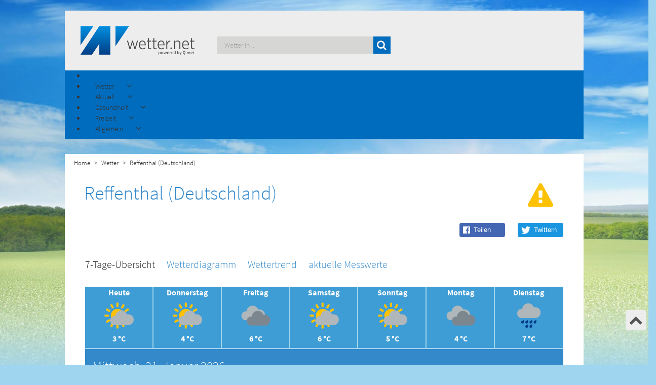

--- FILE ---
content_type: text/html; charset=utf-8
request_url: https://www.wetter.net/wetter/deutschland/reffenthal
body_size: 16832
content:
<!doctype html>
<html lang="de-de" dir="ltr">
<head>
    <!-- Consent-Management -->
    <script id="Cookiebot" src="https://consent.cookiebot.com/uc.js" data-cbid="e96444cc-6caa-4b70-b866-26b8a5bc4ff8" data-framework="TCFv2.2" data-blockingmode="auto" type="text/javascript"></script>

    <meta charset="UTF-8">
    <meta http-equiv="X-UA-Compatible" content="IE=edge">
    <meta name="viewport" content="width=device-width, initial-scale=1.0">
    <script src='/templates/wetternet/js/moment.min.js'></script>
    <base href="https://www.wetter.net/wetter/deutschland/reffenthal" />
	<meta http-equiv="content-type" content="text/html; charset=utf-8" />
	<meta name="description" content="Wetter Reffenthal (Deutschland) - Aktuelle Wettervorhersage stundengenau für heute und die nächsten 14 Tage von wetter.net" />
	<meta name="generator" content="Joomla! - Open Source Content Management" />
	<title>Wetter Reffenthal (Deutschland) Heute - wetter.net</title>
	<link href="/templates/wetternet/favicon.ico" rel="shortcut icon" type="image/vnd.microsoft.icon" />
	<link href="https://www.wetter.net//components/com_weather/assets/css/custom.min.css" rel="stylesheet" type="text/css" />
	<link href="https://www.wetter.net/media/plg_jooag_shariff/assets/shariff.complete.css" rel="stylesheet" type="text/css" />
	<link href="https://www.wetter.net/modules/mod_wetter_teaser/assets/css/custom.min.css" rel="stylesheet" type="text/css" />
	<link href="/media/jui/css/bootstrap.min.css?79f25cceb66c4076cf69e4fe333f699e" rel="stylesheet" type="text/css" />
	<link href="/media/jui/css/bootstrap-responsive.min.css?79f25cceb66c4076cf69e4fe333f699e" rel="stylesheet" type="text/css" />
	<link href="/media/jui/css/bootstrap-extended.css?79f25cceb66c4076cf69e4fe333f699e" rel="stylesheet" type="text/css" />
	<link href="/components/com_sppagebuilder/assets/css/animate.min.css" rel="stylesheet" type="text/css" />
	<link href="/components/com_sppagebuilder/assets/css/sppagebuilder.css" rel="stylesheet" type="text/css" />
	<link href="https://www.wetter.net/modules/mod_socialmedia-footer/css/socialmedia-footer.css" rel="stylesheet" type="text/css" />
	<link href="/modules/mod_jux_megamenu/assets/css/style.css" rel="stylesheet" type="text/css" />
	<link href="/modules/mod_jux_megamenu/assets/css/animate.css" rel="stylesheet" type="text/css" />
	<link href="/modules/mod_jux_megamenu/assets/css/jux-font-awesome.css" rel="stylesheet" type="text/css" />
	<link href="/modules/mod_jux_megamenu/assets/css/style/darkblue.css" rel="stylesheet" type="text/css" />
	<link href="/modules/mod_jux_megamenu/assets/css/stylec/custom-229.css" rel="stylesheet" type="text/css" />
	<link href="https://www.wetter.net/modules/mod_menu-german-fav/assets/css/module.css" rel="stylesheet" type="text/css" />
	<link href="https://www.wetter.net/modules/mod_menu-pollen-teaser/assets/css/module.css" rel="stylesheet" type="text/css" />
	<link href="https://www.wetter.net/modules/mod_menu-freetime-fav/assets/css/module.css" rel="stylesheet" type="text/css" />
	<link href="https://www.wetter.net/modules/mod_menu-dictionary-fav/assets/css/module.css" rel="stylesheet" type="text/css" />
	<link href="https://www.wetter.net/modules/mod_citysearch/assets/css/module.css" rel="stylesheet" type="text/css" />
	<link href="https://www.wetter.net/modules/mod_cityfavs/assets/css/module.css" rel="stylesheet" type="text/css" />
	<style type="text/css">
#js-mainnav.darkblue ul.level1 .childcontent { margin: -20px 0 0 170px; }
		 #jux_memamenu229 ul.megamenu li.haschild.megacss:hover>div.childcontent.adddropdown,
		 #jux_memamenu229 .childcontent.open>.dropdown-menu{
		 	opacity:1;
		 	-moz-animation:fadeIn 400ms ease-in ;
	       	-webkit-animation:fadeIn 400ms ease-in ;
	       	animation:fadeIn 400ms ease-in ;
	}
	</style>
	<script src="https://www.wetter.net//components/com_weather/assets/js/moment/moment.js" type="text/javascript"></script>
	<script src="https://www.wetter.net//templates/wetternet/slick/slick.min.js" type="text/javascript"></script>
	<script src="/media/jui/js/jquery.min.js?79f25cceb66c4076cf69e4fe333f699e" type="text/javascript"></script>
	<script src="/media/jui/js/jquery-noconflict.js?79f25cceb66c4076cf69e4fe333f699e" type="text/javascript"></script>
	<script src="/media/jui/js/jquery-migrate.min.js?79f25cceb66c4076cf69e4fe333f699e" type="text/javascript"></script>
	<script src="https://www.wetter.net/media/plg_jooag_shariff/assets/shariff.complete.js" type="text/javascript"></script>
	<script src="https://www.wetter.net/modules/mod_wetter_teaser/assets/js/script.js" type="text/javascript"></script>
	<script src="/media/jui/js/bootstrap.min.js?79f25cceb66c4076cf69e4fe333f699e" type="text/javascript"></script>
	<script src="/components/com_sppagebuilder/assets/js/jquery.parallax.js" type="text/javascript"></script>
	<script src="/components/com_sppagebuilder/assets/js/jquery.mb.YTPlayer.min.js" type="text/javascript"></script>
	<script src="/components/com_sppagebuilder/assets/js/jquery.mb.vimeo_player.min.js" type="text/javascript"></script>
	<script src="/components/com_sppagebuilder/assets/js/sppagebuilder.js" type="text/javascript"></script>
	<script src="/modules/mod_jux_megamenu/assets/js/headroom.js" type="text/javascript"></script>
	<script src="/modules/mod_jux_megamenu/assets/js/bootstrap.min.js" type="text/javascript"></script>
	<script src="/modules/mod_jux_megamenu/assets/js/navAccordion.js" type="text/javascript"></script>
	<script src="https://www.wetter.net/modules/mod_menu-german-fav/assets/js/module.js" type="text/javascript"></script>
	<script src="https://www.wetter.net/modules/mod_menu-pollen-teaser/assets/js/module.js" type="text/javascript"></script>
	<script src="https://www.wetter.net/modules/mod_menu-freetime-fav/assets/js/module.js" type="text/javascript"></script>
	<script src="https://www.wetter.net/modules/mod_menu-dictionary-fav/assets/js/module.js" type="text/javascript"></script>
	<script src="https://www.wetter.net/modules/mod_citysearch/assets/js/module.js" type="text/javascript"></script>
	<script src="https://www.wetter.net/modules/mod_cityfavs/assets/js/module.js" type="text/javascript"></script>
	<script type="text/javascript">
jQuery(document).ready(function() {var buttonsContainer = jQuery(".shariff");new Shariff(buttonsContainer);});jQuery(document).ready(function() {var buttonsContainer = jQuery(".shariff");new Shariff(buttonsContainer);});
	</script>


    <!--[if lt IE 9]>
    <script src="/media/jui/js/html5.js"></script>
    <![endif]-->
    <!--<link href="https://fonts.googleapis.com/css?family=Source+Sans+Pro:300,400,600,700,900" rel="stylesheet">-->
    <link rel="stylesheet" type="text/css" href="/templates/wetternet/css/bootstrap.css">
    <link rel="stylesheet" type="text/css" href="/templates/wetternet/css/custom.min.css?v=1.2.0">
    <link rel="stylesheet" type="text/css" href="/templates/wetternet/css/custom-responsive.css">
    <link rel="stylesheet" type="text/css" href="/templates/wetternet/css/font-awesome.css">

    <script type="text/javascript" src="https://script.ioam.de/iam.js"></script>

    <!-- <script src='https://www.google.com/recaptcha/api.js' async defer></script> -->

    <script src='/templates/wetternet/js/scrolltop.js'></script>
    <script src='/templates/wetternet/js/logic.js'></script>
    <!--<script src='/templates/wetternet/js/jquery.dotdotdot.min.js'></script>-->

    <!-- Global site tag (gtag.js) - Google Analytics -->
    <script type="text/plain"  async src="https://www.googletagmanager.com/gtag/js?id=UA-634165-5"></script>
    <script type="text/plain" > window.dataLayer = window.dataLayer || [];
      function gtag(){dataLayer.push(arguments);}
      gtag('js', new Date());
      gtag('config', 'UA-634165-5');
    </script>

    <script type="text/javascript" src="/templates/wetternet/js/jquery.lazy.min.js"></script>
    <link rel="stylesheet" type="text/css" href="/templates/wetternet/slick/slick.css">
    <link rel="stylesheet" type="text/css" href="/templates/wetternet/slick/slick-theme.css">
    <script src='/templates/wetternet/slick/slick.js'></script>


    <!-- TABOOLA HEAD SECTION -->
    <script type="text/javascript">
	  window._taboola = window._taboola || [];
	  _taboola.push({homepage:'auto'});
	  !function (e, f, u, i) {
	    if (!document.getElementById(i)){
	      e.async = 1;
	      e.src = u;
	      e.id = i;
	      f.parentNode.insertBefore(e, f);
	    }
	  }(document.createElement('script'),
	  document.getElementsByTagName('script')[0],
	  '//cdn.taboola.com/libtrc/qmetgmbh/loader.js',
	  'tb_loader_script');
	  if(window.performance && typeof window.performance.mark == 'function')
	    {window.performance.mark('tbl_ic');}
	</script>


    <script> (function () {
            var s = document.createElement('script');
            s.type = 'text/javascript';
            s.async = true;
            s.src = '//d.nativendo.de/d/init';
            var sc = document.getElementsByTagName('script')[0];
            sc.parentNode.insertBefore(s, sc);
        })();
    </script>

</head>

<body>


<div id="topofpage"></div>

<div class="advertising_top container">
    <div class="row">
        <div class="col-sm-12 center-div">
            
        </div>

    </div>

</div>


<div id="bodyContainer_switch" class="container">


    <div class="upArrow">
        <a href="#topofpage">
            <i class="fa fa-chevron-up" aria-hidden="true"></i>
        </a>

    </div>
    <!--Header-->

    <header class="row">
        <div class="col-md-3 col-sm-3 col-xs-5">
            <a href="/"><img class="img-responsive" src="/templates/wetternet/images/wetter.net-logo-qmet.png"
                             alt="wetter.net"/></a>
        </div>
        <div class="col-md-4 col-md-push-5 cols-sm-7 col-xs-7">
            		<div class="moduletable">

		
			

<div class="row city-favs">

    <div class="col-md-10 city-favs-res">

    </div>

    <div class="col-md-2" id="toggle-favs" hidden>

        <div id="toggle-favs-icon" class="toggle-favs-icon-down">

        </div>	
        <div id="more-favs" hidden>

        </div>

    </div>




</div>
 
		</div>

	
        </div>
        <div class="col-md-5 col-md-pull-4 col-sm-12 col-xs-12 search_module_pos">
            		<div class="moduletable">

		
			

<div id="search-wrapper">


    <form autocomplete=off id="city_search" method="post" action="/index.php">

        <div>
            <span>
                <input autocomplete=off class="search_query" id="city_search_input" type="text" name="search" placeholder="Wetter in ..." >
                <button type="submit" class="search_query btn btn-success search_btn">
                    <i class="fa fa-search" aria-hidden="true"></i>
                </button>
            </span>
        </div>




    </form>


    <div class="search_result_container"></div>
</div>

 
		</div>

	
        </div>


    </header>

    <!--Navigation-->
    <nav class="row main-blue">
        		<div class="moduletable">

		
			<div id="jux_memamenu229">
	<div id="megamenucss" class="megamenucss229">
		<div id="js-mainnav" class="clearfix megamenu horizontal left darkblue sticky_left down noJS  megamenu">
						<div id="CSS3-megaMenuToggle" class="megaMenuToggle">
				<i class="jux-fa jux-fa-bars font-item-menu"></i>
			</div>
						<div class=" mainNav js-megamenu container   clearfix" id="js-meganav">
<ul class="megamenu level0"><li  id="Home" class="megacss first submenu-align-auto"></li><li  id="Wetter" class="megacss haschild submenu-align-fullwidth"><span  class="megacss haschild  hasTip" id="menu323" ><span class="menu-title"><i class="jux-fa  jux-"></i>Wetter</span></span><div style='0' class="childcontent adddropdown clearfix cols1    ">
<div class="childcontent-inner-wrap dropdown-menu tabs_horizontal">
<div class="childcontent-inner clearfix" style="width: 1024px;"><div class="megacol column1 first" style="width: 1024px;"><ul class="megamenu level1"><li  id="country_mega_menu_bread_hidden" class="megacss first group submenu-align-fullwidth"><div class="group clearfix"><div class="group-content cols3"><div class="megacol column1 first" style="width: 280px;"><ul class="megamenu level1"><li  id="country_links_bread_hidden" class="megacss first group white_first_column submenu-align-left"><div class="group clearfix"><div class="group-content"><ul class="megamenu level1"><li  id="Deutschland" class="megacss first submenu-align-auto"><a href="/wetter/deutschland"  class="megacss first  hasTip" id="menu387" ><span class="menu-title"><i class="jux-fa  jux-"></i>Deutschland</span></a></li><li  id="Österreich" class="megacss submenu-align-auto"><a href="/wetter/oesterreich"  class="megacss  hasTip" id="menu389" ><span class="menu-title"><i class="jux-fa  jux-"></i>Österreich</span></a></li><li  id="Schweiz" class="megacss submenu-align-auto"><a href="/wetter/schweiz"  class="megacss  hasTip" id="menu391" ><span class="menu-title"><i class="jux-fa  jux-"></i>Schweiz</span></a></li><li  id="Europa" class="megacss last submenu-align-auto"><a href="/europa"  class="megacss last  hasTip" id="menu451" ><span class="menu-title"><i class="jux-fa  jux-"></i>Europa</span></a></li></ul></div></div></li></ul></div><div class="megacol column2" style="width: 370px;"><ul class="megamenu level1"><li  id="Deutschlandfavoriten" class="megacss first group submenu-align-auto"><div class="group clearfix"><div class="group-content"><div class="moduletable">
							<h6 class="title_german_fav">Das Wetter in...</h6>
						





 <div>

 		<div class="col-md-6 col-sm-6 ">

 		<ul class="menu_favs_left">
		<li><a id="Berlin_47" href="/wetter/deutschland/berlin">Berlin</a></li>
			<li><a id="Muenchen_43" href="/wetter/deutschland/muenchen">München</a></li>
			<li class="space_menu_citys" ><a id="Frankfurt_44" href="/wetter/deutschland/frankfurt_am_main">Frankfurt am Main</a></li>

			<li><a id="Wien_54" href="/wetter/oesterreich/wien">Wien</a></li>
			<li class="space_menu_citys"><a id="Linz_246" href="/wetter/oesterreich/linz">Linz</a></li>

			<li><a id="Zürich_48" href="/wetter/schweiz/zuerich">Zürich</a></li>
			<li ><a  id="Basel_4816" href="/wetter/schweiz/basel">Basel</a></li>



		</ul>
 		</div>


 		<div class="col-md-6 col-sm-6">

 		<ul class="menu_favs_right">

			<li><a id="Hamburg_46" href="/wetter/deutschland/hamburg">Hamburg</a></li>
 			<li><a id="Koeln_324" href="/wetter/deutschland/koeln">Köln</a></li>
 			<li class="space_menu_citys" ><a id="Stuttgart_188" href="/wetter/deutschland/stuttgart">Stuttgart</a></li>

 			<li><a id="Graz_172" href="/wetter/oesterreich/graz">Graz</a></li>
			<li class="space_menu_citys"><a id="Salzburg_145" href="/wetter/oesterreich/salzburg">Salzburg</a></li>

			<li><a id="Genf_50" href="/wetter/schweiz/genf">Genf</a></li>
			<li ><a id="Bern_49" href="/wetter/schweiz/bern">Bern</a></li>



 		</ul>

 		</div>
 </div>


 <div>

 		</div></div></div></li></ul></div><div class="megacol column3 last" style="width: 370px;"><ul class="megamenu level1"><li  id="DeutschlandImage" class="megacss first group submenu-align-auto"><div class="group clearfix"><div class="group-content"><div class="moduletable">
						

<div class="custom"  >
	<p><img src="/images/Menu_Images/MenuImage.jpg" alt="freizeit" /></p></div>
		</div></div></div></li></ul></div></div></div></li></ul></div></div>
</div></div></li><li  id="Aktuell" class="megacss haschild submenu-align-fullwidth"><span  class="megacss haschild  hasTip" id="menu337" ><span class="menu-title"><i class="jux-fa  jux-"></i>Aktuell</span></span><div style='0' class="childcontent adddropdown clearfix cols1    ">
<div class="childcontent-inner-wrap dropdown-menu tabs_vertical">
<div class="childcontent-inner clearfix" style="width: 1024px;"><div class="megacol column1 first" style="width: 1024px;"><ul class="megamenu level1"><li  id="news_mega_menu_bread_hidden" class="megacss first group submenu-align-fullwidth"><div class="group clearfix"><div class="group-content cols3"><div class="megacol column1 first" style="width: 280px;"><ul class="megamenu level1"><li  id="news_links_bread_hidden" class="megacss first group submenu-align-auto"><div class="group clearfix"><div class="group-content"><ul class="megamenu level1"><li  id="Wetter-News" class="megacss first submenu-align-auto"><a href="/wetter-news"  class="megacss first  hasTip" id="menu399" ><span class="menu-title"><i class="jux-fa  jux-"></i>Wetter-News</span></a></li><li  id="Wetter-TV" class="megacss submenu-align-auto"><a href="/wetter-tv"  class="megacss  hasTip" id="menu401" ><span class="menu-title"><i class="jux-fa  jux-"></i>Wetter-TV</span></a></li><li  id="Niederschlagsradar" class="megacss submenu-align-auto"><a href="/niederschlagsradar"  class="megacss  hasTip" id="menu532" ><span class="menu-title"><i class="jux-fa  jux-"></i>Niederschlagsradar</span></a></li><li  id="Großwetterlagenkarte" class="megacss submenu-align-auto"><a href="/grosswetterlagenkarte"  class="megacss  hasTip" id="menu620" ><span class="menu-title"><i class="jux-fa  jux-"></i>Großwetterlagenkarte</span></a></li><li  id="Strömungsfilm" class="megacss submenu-align-auto"><a href="/stroemungsfilm"  class="megacss  hasTip" id="menu623" ><span class="menu-title"><i class="jux-fa  jux-"></i>Strömungsfilm</span></a></li><li  id="Wolkenfilm" class="megacss last submenu-align-auto"><a href="/wolkenfilm"  class="megacss last  hasTip" id="menu626" ><span class="menu-title"><i class="jux-fa  jux-"></i>Wolkenfilm</span></a></li></ul></div></div></li></ul></div><div class="megacol column2" style="width: 370px;"><ul class="megamenu level1"><li  id="Wetter-Newsfavoriten" class="megacss first group submenu-align-auto"><div class="group clearfix"><div class="group-content"><div class="moduletable">
							<h6 class="title_german_fav">Aktuelle Nachrichten rund ums Wetter</h6>
						<div class="mod-weather-news-wrapper">
   
	<div class="" style="">
		
		
				<a href="/wetter-news/daenemark-mit-hund-tipps-fuer-einen-entspannten-urlaub"
                style="white-space: nowrap;
                       overflow:hidden;
                       width: 100%;
                       text-overflow: ellipsis;"
                >Dänemark mit Hund entdecken: Tipps für einen entspannten Urlaub</a>
				
		
				<a href="/wetter-news/daenemark-mit-hund-entdecken-tipps-fuer-einen-entspannten-urlaub"
                style="white-space: nowrap;
                       overflow:hidden;
                       width: 100%;
                       text-overflow: ellipsis;"
                >Dänemark mit Hund entdecken: Tipps für einen entspannten Urlaub</a>
				
		
				<a href="/wetter-news/"
                style="white-space: nowrap;
                       overflow:hidden;
                       width: 100%;
                       text-overflow: ellipsis;"
                ></a>
				
		
				<a href="/wetter-news/seltener-sonnensturm-laesst-himmel-ueber-deutschland-leuchten-noaa-meldet-extreme-strahlung-polarlichter-bis-in-mittlere-breiten-sichtbar"
                style="white-space: nowrap;
                       overflow:hidden;
                       width: 100%;
                       text-overflow: ellipsis;"
                >​Seltener Sonnensturm lässt Himmel über Deutschland leuchten NOAA meldet extreme Strahlung – Polarlichter bis in mittlere Breiten sichtbar</a>
				
		
				<a href="/wetter-news/wenn-der-fluss-zum-gebirge-wird-eisberge-auf-der-elbe"
                style="white-space: nowrap;
                       overflow:hidden;
                       width: 100%;
                       text-overflow: ellipsis;"
                >Wenn der Fluss zum Gebirge wird – Eisberge auf der Elbe</a>
				
				
	</div>
</div>
		</div></div></div></li></ul></div><div class="megacol column3 last" style="width: 374px;"><ul class="megamenu level1"><li  id="Wetter-TVfavoriten" class="megacss first group submenu-align-auto"><div class="group clearfix"><div class="group-content"><div class="moduletable pollen_img">
						

<div class="custom pollen_img"  >
	<p><img src="/images/aktuell2.jpg" alt="aktuell" /></p></div>
		</div></div></div></li></ul></div></div></div></li></ul></div></div>
</div></div></li><li  id="Gesundheit" class="megacss haschild submenu-align-fullwidth"><span  class="megacss haschild  hasTip" id="menu365" ><span class="menu-title"><i class="jux-fa  jux-"></i>Gesundheit</span></span><div style='0' class="childcontent adddropdown clearfix cols1    ">
<div class="childcontent-inner-wrap dropdown-menu tabs_vertical">
<div class="childcontent-inner clearfix" style="width: 1024px;"><div class="megacol column1 first" style="width: 1024px;"><ul class="megamenu level1"><li  id="bio_mega_menu_bread_hidden" class="megacss first group submenu-align-fullwidth"><div class="group clearfix"><div class="group-content cols3"><div class="megacol column1 first" style="width: 280px;"><ul class="megamenu level1"><li  id="bio_links_bread_hidden" class="megacss first group white_first_column submenu-align-left"><div class="group clearfix"><div class="group-content"><ul class="megamenu level1"><li  id="Pollenkalender" class="megacss first submenu-align-auto"><a href="/pollenkalender"  class="megacss first  hasTip" id="menu415" ><span class="menu-title"><i class="jux-fa  jux-"></i>Pollenkalender</span></a></li><li  id="Pollenflug" class="megacss submenu-align-auto"><a href="/pollenflug"  class="megacss  hasTip" id="menu413" ><span class="menu-title"><i class="jux-fa  jux-"></i>Pollenflug</span></a></li><li  id="Biowetter" class="megacss last submenu-align-auto"><a href="/biowetter"  class="megacss last  hasTip" id="menu453" ><span class="menu-title"><i class="jux-fa  jux-"></i>Biowetter</span></a></li></ul></div></div></li></ul></div><div class="megacol column2" style="width: 370px;"><ul class="megamenu level1"><li  id="Pollenflugfavoriten" class="megacss first group submenu-align-auto"><div class="group clearfix"><div class="group-content"><div class="moduletable">
							<h6 class="title_german_fav">Pollenflugbelastung nach Arten</h6>
						





 <div>
 		<div class="col-md-6 col-sm-6 ">

 		<ul class="menu_favs_left">
		<li><a id="ambrosia_teas" href="/pollenflug/ambrosia">Ambrosia</a></li>
		<li><a id="beifuß_teas" href="/pollenflug/beifuß">Beifuß</a></li>
		<li><a id="birke_teas" href="/pollenflug/birke">Birke</a></li>
		<li><a id="brennessel_teas" href="/pollenflug/brennnessel">Brennnessel</a></li>
		<li><a id="buche_teas" href="/pollenflug/buche">Buche</a></li>
		<li><a id="eiche_teas" href="/pollenflug/eiche">Eiche</a></li>
		<li><a id="erle_teas" href="/pollenflug/erle">Erle</a></li>
		<li><a id="esche_teas" href="/pollenflug/esche">Esche</a></li>
		<li><a id="gaensefuß_teas" href="/pollenflug/gänsefuß">Gänsefuß</a></li>





		</ul>
 		</div>


 		<div class="col-md-6 col-sm-6">

 		<ul class="menu_favs_right">

			<li><a id="hasel_teas" href="/pollenflug/hasel">Hasel</a></li>
		<li><a id="kiefer_teas" href="/pollenflug/kiefer">Kiefer</a></li>
		<li><a id="linde_teas" href="/pollenflug/linde">Linde</a></li>
		<li><a id="rappel_teas" href="/pollenflug/pappel">Pappel</a></li>
		<li><a id="roggen_teas" href="/pollenflug/roggen">Roggen</a></li>
		<li><a id="sauerampfer_teas" href="/pollenflug/sauerampfer">Sauerampfer</a></li>
		<li><a id="ulme_teas" href="/pollenflug/ulme">Ulme</a></li>
		<li><a id="weide_teas" href="/pollenflug/weide">Weide</a></li>
		<li><a id="spitzwegerisch_teas" href="/pollenflug/spitzwegerich">Spitzwegerich</a></li>




 		</ul>

 		</div>
 </div>

 		</div></div></div></li></ul></div><div class="megacol column3 last" style="width: 374px;"><ul class="megamenu level1"><li  id="Pollenkalenderfavoriten" class="megacss first group submenu-align-auto"><div class="group clearfix"><div class="group-content"><div class="moduletable pollen_img">
						

<div class="custom pollen_img"  >
	<p><img src="/images/Menu_Images/MenuImagePollenflug.jpg" alt="gesundheit" /></p></div>
		</div></div></div></li></ul></div></div></div></li></ul></div></div>
</div></div></li><li  id="Freizeit" class="megacss haschild submenu-align-fullwidth"><span  class="megacss haschild  hasTip" id="menu455" ><span class="menu-title"><i class="jux-fa  jux-"></i>Freizeit</span></span><div style='0' class="childcontent adddropdown clearfix cols1    ">
<div class="childcontent-inner-wrap dropdown-menu tabs_vertical">
<div class="childcontent-inner clearfix" style="width: 1024px;"><div class="megacol column1 first" style="width: 1024px;"><ul class="megamenu level1"><li  id="freetime_mega_menu_bread_hidden" class="megacss first group submenu-align-fullwidth"><div class="group clearfix"><div class="group-content cols3"><div class="megacol column1 first" style="width: 280px;"><ul class="megamenu level1"><li  id="freetime_links_bread_hidden" class="megacss first group white_first_column submenu-align-left"><div class="group clearfix"><div class="group-content"><ul class="megamenu level1"><li  id="Grillwetter" class="megacss first submenu-align-auto"><a href="/grillwetter"  class="megacss first  hasTip" id="menu463" ><span class="menu-title"><i class="jux-fa  jux-"></i>Grillwetter</span></a></li><li  id="Gartenwetter" class="megacss submenu-align-auto"><a href="/gartenwetter"  class="megacss  hasTip" id="menu467" ><span class="menu-title"><i class="jux-fa  jux-"></i>Gartenwetter</span></a></li><li  id="Urlaubswetter" class="megacss submenu-align-auto"><a href="/urlaubswetter"  class="megacss  hasTip" id="menu525" ><span class="menu-title"><i class="jux-fa  jux-"></i>Urlaubswetter</span></a></li><li  id="Wintersport" class="megacss submenu-align-auto"><a href="/wintersport"  class="megacss  hasTip" id="menu471" ><span class="menu-title"><i class="jux-fa  jux-"></i>Wintersport</span></a></li><li  id="Cabriowetter" class="megacss last submenu-align-auto"><a href="/cabriowetter"  class="megacss last  hasTip" id="menu473" ><span class="menu-title"><i class="jux-fa  jux-"></i>Cabriowetter</span></a></li></ul></div></div></li></ul></div><div class="megacol column2" style="width: 370px;"><ul class="megamenu level1"><li  id="freetimefavoriten" class="megacss first group submenu-align-auto"><div class="group clearfix"><div class="group-content"><div class="moduletable">
							<h6 class="title_german_fav">Die beliebtesten Reiseziele</h6>
						





 <div>

 		<div class="col-md-6 col-sm-6 ">

 		<ul class="menu_favs_left">
		    <li><a  href="/wetter/frankreich/paris">Paris</a></li>
			<li><a  href="/wetter/italien/rom">Rom</a></li>
			<li><a  href="/wetter/spanien/palma_de_mallorca">Palma de Mallorca</a></li>
			<li><a  href="/wetter/griechenland/athen">Athen</a></li>
			<li><a  href="/wetter/spanien/madrid">Madrid</a></li>
			<li><a  href="/wetter/oesterreich/salzburg">Salzburg</a></li>
			<li><a  href="/wetter/aegypten/hurghada">Hurghada</a></li>
			<li><a  href="/wetter/usa/new_york">New York</a></li>
			<li><a  href="/wetter/oesterreich/wien">Wien</a></li>


		</ul>
 		</div>


 		<div class="col-md-6 col-sm-6">

 		<ul class="menu_favs_right">

           <li><a  href="/wetter/spanien/las_palmas">Las Palmas</a></li>
           <li><a  href="/wetter/vereinigte_arabische_emirate/dubai">Dubai</a></li>
           <li><a  href="/wetter/aegypten/luxor">Luxor</a></li>
           <li><a  href="/wetter/thailand/phuket">Phuket</a></li>
           <li><a  href="/wetter/frankreich/bordeaux">Bordeaux</a></li>
           <li><a  href="/wetter/frankreich/nizza">Nizza</a></li>
           <li><a  href="/wetter/malta/valletta">Valletta</a></li>
           <li><a  href="/wetter/italien/venedig">Venedig</a></li>
           <li><a  href="/wetter/kroatien/dubrovnik">Dubrovnik</a></li>



 		</ul>

 		</div>
 </div>
		</div></div></div></li></ul></div><div class="megacol column3 last" style="width: 374px;"><ul class="megamenu level1"><li  id="FreetimeImage" class="megacss first group submenu-align-auto"><div class="group clearfix"><div class="group-content"><div class="moduletable">
						

<div class="custom"  >
	<p><img src="/images/Menu_Images/MenuImage.jpg" alt="freizeit" /></p></div>
		</div></div></div></li></ul></div></div></div></li></ul></div></div>
</div></div></li><li  id="Allgemein" class="megacss last haschild submenu-align-fullwidth"><span  class="megacss last haschild  hasTip" id="menu475" ><span class="menu-title"><i class="jux-fa  jux-"></i>Allgemein</span></span><div style='0' class="childcontent adddropdown clearfix cols1    ">
<div class="childcontent-inner-wrap dropdown-menu tabs_horizontal">
<div class="childcontent-inner clearfix" style="width: 1024px;"><div class="megacol column1 first" style="width: 1024px;"><ul class="megamenu level1"><li  id="generally_mega_menu_bread_hidden" class="megacss first group submenu-align-fullwidth"><div class="group clearfix"><div class="group-content cols3"><div class="megacol column1 first" style="width: 280px;"><ul class="megamenu level1"><li  id="generally_links_bread_hidden" class="megacss first group white_first_column submenu-align-left"><div class="group clearfix"><div class="group-content"><ul class="megamenu level1"><li  id="Wetter-Lexikon" class="megacss first submenu-align-auto"><a href="/wetterlexikon"  class="megacss first  hasTip" id="menu487" ><span class="menu-title"><i class="jux-fa  jux-"></i>Wetter-Lexikon</span></a></li><li  id="Wetter.netMobile" class="megacss submenu-align-auto"><a href="/mobile"  class="megacss  hasTip" id="menu617" ><span class="menu-title"><i class="jux-fa  jux-"></i>Wetter.net Mobile</span></a></li><li  id="Profikarten" class="megacss last submenu-align-auto"><a href="http://www.wetterdata.de/" target="_blank"  class="megacss last  hasTip" id="menu351" ><span class="menu-title"><i class="jux-fa  jux-"></i>Profikarten</span></a></li></ul></div></div></li></ul></div><div class="megacol column2" style="width: 370px;"><ul class="megamenu level1"><li  id="generallyfavoriten" class="megacss first group submenu-align-auto"><div class="group clearfix"><div class="group-content"><div class="moduletable">
							<h6 class="title_german_fav">Spannende Wetterphänomene</h6>
						





 <div>

 		<div class="col-md-6 col-sm-6 ">

 		<ul class="menu_favs_left">
		    <li><a  href="/wetterlexikon/eintrag/gewitter">Gewitter</a></li>
			<li><a  href="/wetterlexikon/eintrag/tornado">Tornado</a></li>
			<li><a  href="/wetterlexikon/eintrag/genuazyklone">Genua-Zyklone</a></li>
			<li><a  href="/wetterlexikon/eintrag/trombe">Trombe</a></li>
			<li><a  href="/wetterlexikon/eintrag/medicane">Medicane</a></li>
			<li><a  href="/wetterlexikon/eintrag/mittagshitze">Mittagshitze</a></li>
			<li><a  href="/wetterlexikon/eintrag/hangwind">Hangwind</a></li>
			<li><a  href="/wetterlexikon/eintrag/hurrikan">Hurrikan</a></li>
			<li><a  href="/wetterlexikon/eintrag/hitzetief">Hitzetief</a></li>


		</ul>
 		</div>


 		<div class="col-md-6 col-sm-6">

 		<ul class="menu_favs_right">

           <li><a  href="/wetterlexikon/eintrag/hochdruckkeil">Hochdruckkeil</a></li>
           <li><a  href="/wetterlexikon/eintrag/orkan">Orkan</a></li>
           <li><a  href="/wetterlexikon/eintrag/schirokko">Schirokko</a></li>
           <li><a  href="/wetterlexikon/eintrag/okklusion">Okklusion</a></li>
           <li><a  href="/wetterlexikon/eintrag/kaltfront">Kaltfront</a></li>
           <li><a  href="/wetterlexikon/eintrag/kondensstreifen">Kondensstreifen</a></li>
           <li><a  href="/wetterlexikon/eintrag/hebungswolken">Hebungswolken</a></li>
           <li><a  href="/wetterlexikon/eintrag/neufundlandtief">Neufundlandtief</a></li>
           <li><a  href="/wetterlexikon/eintrag/mammatuswolke">Mammatuswolke</a></li>



 		</ul>

 		</div>
 </div>
  
		</div></div></div></li></ul></div><div class="megacol column3 last" style="width: 374px;"><ul class="megamenu level1"><li  id="generallyImage" class="megacss first group submenu-align-auto"><div class="group clearfix"><div class="group-content"><div class="moduletable pollen_img">
						

<div class="custom pollen_img"  >
	<p><img src="/images/Allgemein.jpg" alt="allgemein" /></p></div>
		</div></div></div></li></ul></div></div></div></li></ul></div></div>
</div></div></li></ul>
</div>		</div>
	</div>
</div>

<script type="text/javascript">
    jQuery(document).ready(function ($) {

        $(".megamenucss229 #CSS3-megaMenuToggle").click(function () {
        	 // Menu on mobile
                if(document.body.offsetWidth < 769){

                    if ((!$('.jux-custom-css').hasClass('jux-custom-css'))) {
                        jQuery('.mainNav').navAccordion({
                            expandButtonText: '<i class="jux-fa jux-fa-angle-down "></i>',  //Text inside of buttons can be HTML
                            collapseButtonText: '<i class="jux-fa jux-fa-angle-up "></i>'
                        });

                    }
                }
                // end menu on mobile
            $(".megamenucss229 .js-megamenu").toggleClass("dropdown-menucssjs-meganav");
            $('.jux-custom-css').addClass('accordion-btn-wrap');
        });
        if(document.body.offsetWidth < 769){
        	$(".megamenucss229 .jux_tabs_db").removeClass("jux_tabs_item");
        }
  	    $(window).resize(function () {

            if (document.body.offsetWidth > 768) {
            	$(".megamenucss229 .jux_tabs_db").addClass("jux_tabs_item");
             	$(".megamenucss229 .js-megamenu").removeClass("dropdown-menucssjs-meganav");
             	$('.jux-custom-css').removeClass('accordion-btn-wrap');
            }else{
            	$(".megamenucss229 .jux_tabs_db").removeClass("jux_tabs_item");
            }

        });
    });
</script>




	
		</div>

	
    </nav>

    <!-- Advertising billboard -->
    <div class="advertising_billboard row">
        <div class="flex_container">

            		<div class="moduletable">

		
			<div>
    <script type="text/javascript" src="//get.mirando.de/mirando.js#a=17624906&as=1&at=100" async></script></div>



		</div>

	

        </div>
    </div>

    <div class="row">
        		<div class="moduletable">

		
			<div aria-label="Breadcrumbs" role="navigation">
	<ul itemscope itemtype="https://schema.org/BreadcrumbList" class="breadcrumb">
					<li class="active">
				<span class="divider icon-location"></span>
			</li>
		
						<li itemprop="itemListElement" itemscope itemtype="https://schema.org/ListItem">
											<a itemprop="item" href="/" class="pathway"><span itemprop="name">Home</span></a>
					
											<span class="divider">
							<img src="/media/system/images/arrow.png" alt="" />						</span>
										<meta itemprop="position" content="1">
				</li>
							<li itemprop="itemListElement" itemscope itemtype="https://schema.org/ListItem">
											<a itemprop="item" href="/component/weather/?Itemid=425" class="pathway"><span itemprop="name">Wetter</span></a>
					
											<span class="divider">
							<img src="/media/system/images/arrow.png" alt="" />						</span>
										<meta itemprop="position" content="2">
				</li>
							<li itemprop="itemListElement" itemscope itemtype="https://schema.org/ListItem" class="active">
					<span itemprop="name">
						Reffenthal (Deutschland)					</span>
					<meta itemprop="position" content="3">
				</li>
				</ul>
</div>

		</div>

	

    </div>

    <!--Maincontainer1 Component-->

    <div class="row main-white">
        <div class="col-md-12 component_wrapper">
            <!--				<div id="system-message-container">
	</div>
-->
            

    <div class="weather_container">
        <div class="row">
            <div class="col-sm-9">
                <h1 class="cityname">Reffenthal (Deutschland)</h1>
            </div>
            <div class="col-sm-3">
                <div class="row">
                    <div class="col-xs-12">
                                                    <img alt="warningrange icon" src="https://www.wetter.net//components/com_weather/assets/icons/Wetterwarnungen/100/warnstufe_1.png"
                                 class="warningImgTop" onclick="scrollToAnchor('warning')" data-toggle="tooltip"
                                 data-placement="bottom" title="Es liegen derzeit Wetterwarnungen vor!                                 "/>
                                                 </div>
                    <div class="col-xs-12 share_buttons_float_right social_buttons_city_weather">
                        <div id="socialButtons">
                            		<div class="moduletable">
						

<div class="custom"  >
	<p><div class="shariff" data-lang="de" data-orientation="horizontal" data-theme="color" data-button-style="icon"services="Facebook"data-info-display="blank"services="Twitter"data-twitter-via="wetternet"data-info-display="blank" data-services="[&quot;facebook&quot;,&quot;twitter&quot;]"></div></p></div>
		</div>
	                        </div>
                    </div>
                </div>
            </div>
        </div>
        <div class="row cityLinkRow">
            <div class="col-sm-12">
                <p class="cityLink">
                    7-Tage-Übersicht</p>
                <a href="/wetter/deutschland/reffenthal/wetterdiagramm">
                    <p class="cityLink cityLinkActive">
                        Wetterdiagramm</p>
                </a>
                <a href="/wetter/deutschland/reffenthal/trend">
                    <p class="cityLink cityLinkActive">
                        Wettertrend</p>
                </a>
                <a href="/wetter/deutschland/reffenthal/messwerte">
                    <p class="cityLink cityLinkActive">
                        aktuelle
                        Messwerte</p>
                </a>
            </div>
        </div>
        <!-- Tabs -->
        <div class="row-fluid tabs">
            
                    <a href="/wetter/deutschland/reffenthal">
                                    <div class="col-xs-1 tab tab_width tab1768950000">
                                    <p>Heute</p>
                            <img alt="daytime_icon" src="https://www.wetter.net//components/com_weather/assets/icons/0/250/4.png" class="tabIcon">
                            <p>3 °C</p>
                        </div>
                    </a>
                    <a href="/wetter/deutschland/reffenthal/vorhersage-fuer-morgen">
                                    <div class="col-xs-1 tab tab_width tab1769036400">
                                    <p class="day2">Donnerstag</p>
                            <img alt="daytime_icon" src="https://www.wetter.net//components/com_weather/assets/icons/0/250/4.png" class="tabIcon">
                            <p>4 °C</p>
                        </div>
                    </a>
                    <a href="/wetter/deutschland/reffenthal/vorhersage-fuer-tag-3">
                                    <div class="col-xs-1 tab tab_width tab1769122800">
                                    <p class="day3">Freitag</p>
                            <img alt="daytime_icon" src="https://www.wetter.net//components/com_weather/assets/icons/0/250/5.png" class="tabIcon">
                            <p>6 °C</p>
                        </div>
                    </a>
                    <a href="/wetter/deutschland/reffenthal/vorhersage-fuer-tag-4">
                                    <div class="col-xs-1 tab tab_width tab1769209200">
                                    <p class="day4">Samstag</p>
                            <img alt="daytime_icon" src="https://www.wetter.net//components/com_weather/assets/icons/0/250/4.png" class="tabIcon">
                            <p>6 °C</p>
                        </div>
                    </a>
                    <a href="/wetter/deutschland/reffenthal/vorhersage-fuer-tag-5">
                                    <div class="col-xs-1 tab tab_width tab1769295600">
                                    <p class="day5">Sonntag</p>
                            <img alt="daytime_icon" src="https://www.wetter.net//components/com_weather/assets/icons/0/250/4.png" class="tabIcon">
                            <p>5 °C</p>
                        </div>
                    </a>
                    <a href="/wetter/deutschland/reffenthal/vorhersage-fuer-tag-6">
                                    <div class="col-xs-1 tab tab_width tab1769382000">
                                    <p class="day6">Montag</p>
                            <img alt="daytime_icon" src="https://www.wetter.net//components/com_weather/assets/icons/0/250/5.png" class="tabIcon">
                            <p>4 °C</p>
                        </div>
                    </a>
                    <a href="/wetter/deutschland/reffenthal/vorhersage-fuer-tag-7">
                                    <div class="col-xs-1 tab tab_width lastTab tab1769468400">
                                    <p class="day7">Dienstag</p>
                            <img alt="daytime_icon" src="https://www.wetter.net//components/com_weather/assets/icons/0/250/10.png" class="tabIcon">
                            <p>7 °C</p>
                        </div>
                    </a>        </div>

        <!-- weather_today -->

        <div class="row-fluid">
            <div class="col-xs-12 weather_today">
                <div class="row">
                    <div class="col-xs-12">
                        <h3 class="white todayTextHeader">Mittwoch, 21. Januar 2026</h3>
                    </div>
                </div>
                <div class="row">
                    <div class="col-sm-6">
                        <img alt="shape icon" src='https://www.wetter.net//components/com_weather/assets/icons/0/250/4.png'
                             id="bigWeatherIcon">
                    </div>
                    <div class="col-sm-6 todayInfoDiv">
                        <div class="row">
                            <div class="col-sm-6 tempMaxDiv">
                                <p class="white center todayText">
                                    Tageshöchstwert</p>
                                <h2 class="white center tempText todayText">3                                    °C</h2>
                            </div>
                            <div class="col-sm-6">
                                <p class="white center todayText">
                                    Tagestiefstwert</p>
                                <h2 class="white center tempText todayText">-3                                    °C</h2>
                            </div>
                        </div>
                        <div class="row todayDescRow">
                            <div class="col-xs-12">
                                <p class="white center todayText">viele Wolken, gelegentlich etwas Sonne</p>
                            </div>
                        </div>
                    </div>
                </div>
            </div>
        </div>


        <div class="row-fluid">
            <div class="col-xs-12 weather_today_detail">

                <div class="col-sm-6">
                    <div class="row">
                        <div class="col-xs-8">
                            <p class="tableText">
                                Niederschlagsrisiko</p>
                        </div>
                        <div class="col-xs-4">
                            <p class="right tableText">15 %</p>
                        </div>
                    </div>
                    <hr class="blueHr"/>
                </div>
                <div class="col-sm-6">
                    <div class="row">
                        <div class="col-xs-8">
                            <p class="tableText">
                                Mittlere
                                Windgeschw.</p>
                        </div>
                        <div class="col-xs-4">
                            <p class="right tableText">4                                km/h</p>
                        </div>
                    </div>
                    <hr class="blueHr"/>
                </div>

                <div class="col-sm-6">
                    <div class="row">
                        <div class="col-xs-8">
                            <p class="tableText">
                                Relative
                                Feuchte</p>
                        </div>
                        <div class="col-xs-4">
                            <p class="right tableText">70 %</p>
                        </div>
                    </div>
                    <hr class="blueHr"/>
                </div>
                <div class="col-sm-6">
                    <div class="row">
                        <div class="col-xs-8">
                            <p class="tableText">
                                Maximale
                                Windböen</p>
                        </div>
                        <div class="col-xs-4">
                            <p class="right tableText">12                                km/h</p>
                        </div>
                    </div>
                    <hr class="blueHr"/>
                </div>

                <div class="col-sm-6">
                    <div class="row">
                        <div class="col-xs-6">
                            <p class="tableText">
                                Luftdruck</p>
                        </div>
                        <div class="col-xs-6">
                            <p class="right tableText">1009 hPa</p>
                        </div>
                    </div>
                    <hr class="blueHr"/>
                </div>
                <div class="col-sm-6">
                    <div class="row">
                        <div class="col-xs-6">
                            <p class="tableText">
                                Windrichtung</p>
                        </div>
                        <div class="col-xs-6">
                            <img alt="wind icon" src='https://www.wetter.net//components/com_weather/assets/icons//Windrichtungen/blau/120/34.png' class="right" id="windIcon">
                        </div>
                    </div>
                    <hr class="blueHr"/>
                </div>
                <div class="col-sm-6">
                    <div class="row">
                        <div class="col-xs-8">
                            <p class="tableText">
                                Sonnenscheindauer</p>
                        </div>
                        <div class="col-xs-4">
                            <p class="right tableText">0,0 h</p>
                        </div>
                    </div>
                    <hr class="blueHr smartphone"/>
                </div>
                <div class="col-sm-6">
                    <div class="row">
                        <div class="col-xs-8">
                            <p class="tableText">
                                Niederschlagsmenge</p>
                        </div>
                        <div class="col-xs-4">
                            <p class="right tableText">0,0                                l/qm</p>
                        </div>
                    </div>

                </div>
            </div>
        </div>


        <div class="row-fluid">
            <div class="col-xs-12 weather_today_detail">
                <div class="row">

                    
                                <div class="col-md-6 timeDiv timeDiv_0">
                                    <div class="row">
                                        <div class="col-xs-12">
                                            <p class="todayTimeText">Vormittags</p>
                                        </div>
                                    </div>
                                    <div class="row">
                                        <div class="col-sm-5">
                                            <img alt="small weather icon" src="https://www.wetter.net//components/com_weather/assets/icons/0/250/5.png" class="smallWeatherIcons">
                                        </div>
                                        <div class="col-sm-7">
                                            <div class="row">
                                                <div class="col-xs-7 todayDetailsDiv">
                                                    <p>Temperatur</p>
                                                    <p>Niederschlagsrisiko</p>
                                                    <p>Wind in Böen</p>
                                                </div>
                                                <div class="col-xs-5 todayDetailsDiv">


 <p class="right">-2 °C</p>
                         <p class="right">20 %</p>
                                                    <p class="right">8 km/h</p>
                                                        
                        </div>
                        </div>
                        </div>
                        </div>
                        </div>

                        
                                <div class="col-md-6 timeDiv timeDiv_1">
                                    <div class="row">
                                        <div class="col-xs-12">
                                            <p class="todayTimeText">Nachmittags</p>
                                        </div>
                                    </div>
                                    <div class="row">
                                        <div class="col-sm-5">
                                            <img alt="small weather icon" src="https://www.wetter.net//components/com_weather/assets/icons/0/250/5.png" class="smallWeatherIcons">
                                        </div>
                                        <div class="col-sm-7">
                                            <div class="row">
                                                <div class="col-xs-7 todayDetailsDiv">
                                                    <p>Temperatur</p>
                                                    <p>Niederschlagsrisiko</p>
                                                    <p>Wind in Böen</p>
                                                </div>
                                                <div class="col-xs-5 todayDetailsDiv">


 <p class="right">-1 °C</p>
                         <p class="right">20 %</p>
                                                    <p class="right">11 km/h</p>
                                                        
                        </div>
                        </div>
                        </div>
                        </div>
                        </div>

                        
                                <div class="col-md-6 timeDiv timeDiv_2">
                                    <div class="row">
                                        <div class="col-xs-12">
                                            <p class="todayTimeText">Abends</p>
                                        </div>
                                    </div>
                                    <div class="row">
                                        <div class="col-sm-5">
                                            <img alt="small weather icon" src="https://www.wetter.net//components/com_weather/assets/icons/1/250/4.png" class="smallWeatherIcons">
                                        </div>
                                        <div class="col-sm-7">
                                            <div class="row">
                                                <div class="col-xs-7 todayDetailsDiv">
                                                    <p>Temperatur</p>
                                                    <p>Niederschlagsrisiko</p>
                                                    <p>Wind in Böen</p>
                                                </div>
                                                <div class="col-xs-5 todayDetailsDiv">


 <p class="right">3 °C</p>
                         <p class="right">15 %</p>
                                                    <p class="right">7 km/h</p>
                                                        
                        </div>
                        </div>
                        </div>
                        </div>
                        </div>

                        
                                <div class="col-md-6 timeDiv timeDiv_3">
                                    <div class="row">
                                        <div class="col-xs-12">
                                            <p class="todayTimeText">Nachts</p>
                                        </div>
                                    </div>
                                    <div class="row">
                                        <div class="col-sm-5">
                                            <img alt="small weather icon" src="https://www.wetter.net//components/com_weather/assets/icons/1/250/2.png" class="smallWeatherIcons">
                                        </div>
                                        <div class="col-sm-7">
                                            <div class="row">
                                                <div class="col-xs-7 todayDetailsDiv">
                                                    <p>Temperatur</p>
                                                    <p>Niederschlagsrisiko</p>
                                                    <p>Wind in Böen</p>
                                                </div>
                                                <div class="col-xs-5 todayDetailsDiv">


 <p class="right">1 °C</p>
                         <p class="right">5 %</p>
                                                    <p class="right">4 km/h</p>
                                                        
                        </div>
                        </div>
                        </div>
                        </div>
                        </div>

                                        </div>
            </div>
        </div>


        <div class="row-fluid">
            <div class="col-xs-12 weather_today_detail sunAndMoonTimes">
                <div class="row">
                    <div class="col-sm-4">
                        <p>
                            Sonnenauf-/-untergang</p>
                        <p>08:11 Uhr / 17:04 Uhr</p>
                    </div>
                    <div class="col-sm-4 moonDiv">
                        <p class="center">
                            Mondauf-/-untergang</p>
                        <p class="center">09:34 Uhr / 20:10 Uhr</p>
                    </div>
                    <div class="col-sm-4">
                        <p class="right">
                            Dämmerungsanfang/-ende</p>
                        <p class="right">07:36 Uhr / 17:40 Uhr</p>
                    </div>
                </div>
            </div>
        </div>

        <div class="row-fluid weatherTextRow">
            <div class="col-md-7">
                <h3 class="blue">
                    Das
                    Wetter
                    in Reffenthal (Deutschland)</h3>
                <p class="todayDesc">Am Vormittag herrscht neblig-trübes Wetter. Am Nachmittag schimmert die Sonne nur vereinzelt zwischen dunklen Wolken hervor. Tagsüber müssen wir uns auf 3 Grad einstellen. Die tiefsten Temperaturen liegen bei 0 Grad. Der Wind weht leicht aus Südost.</p>
            </div>


            <!-- Warning -->
            <div class="col-md-5" id="warning">
                <div class="slick">
                                            <div>

                            <div class="warningDiv warnstate_1">
                                <div class="row">
                                    <div class="col-xs-2">
                                        <img alt="warning icon" src="https://www.wetter.net//components/com_weather/assets/icons/Wetterwarnungen/100/warnstufe_1.png"
                                             class="warningImg"/>
                                    </div>
                                    <div>
                                        <div class="col-xs-10 warningText">
                                            
                                                <p>
                                                    Ausgabedatum:
                                                    21.01.2026, 12:37                                                    Uhr </p>
                                                <p>
                                                    Gültigkeitsdatum:
                                                    <br/>
                                                    21.01.2026, 17:00                                                    Uhr
                                                    bis<br/>
                                                    22.01.2026, 11:00                                                    Uhr
                                                </p>
                                                <p class="weather_warn_info"> Frost, Temperatur in 2 Meter Höhe unter 0 Grad</p>
                                                <p>in allen Höhenlagen</p>
                                                
                                                                                            </div>
                                    </div>
                                </div>
                            </div>
                        </div>
                                            <div>

                            <div class="warningDiv warnstate_1">
                                <div class="row">
                                    <div class="col-xs-2">
                                        <img alt="warning icon" src="https://www.wetter.net//components/com_weather/assets/icons/Wetterwarnungen/100/warnstufe_1.png"
                                             class="warningImg"/>
                                    </div>
                                    <div>
                                        <div class="col-xs-10 warningText">
                                            
                                                <p>
                                                    Ausgabedatum:
                                                    21.01.2026, 18:26                                                    Uhr </p>
                                                <p>
                                                    Gültigkeitsdatum:
                                                    <br/>
                                                    21.01.2026, 18:26                                                    Uhr
                                                    bis<br/>
                                                    22.01.2026, 11:00                                                    Uhr
                                                </p>
                                                <p class="weather_warn_info"> Nebel mit Sichtweite unter 150 Meter</p>
                                                <p>in allen Höhenlagen</p>
                                                
                                                                                            </div>
                                    </div>
                                </div>
                            </div>
                        </div>
                                            <div>

                            <div class="warningDiv warnstate_1">
                                <div class="row">
                                    <div class="col-xs-2">
                                        <img alt="warning icon" src="https://www.wetter.net//components/com_weather/assets/icons/Wetterwarnungen/100/warnstufe_1.png"
                                             class="warningImg"/>
                                    </div>
                                    <div>
                                        <div class="col-xs-10 warningText">
                                            
                                                <p>
                                                    Ausgabedatum:
                                                    21.01.2026, 12:37                                                    Uhr </p>
                                                <p>
                                                    Gültigkeitsdatum:
                                                    <br/>
                                                    21.01.2026, 17:00                                                    Uhr
                                                    bis<br/>
                                                    22.01.2026, 10:00                                                    Uhr
                                                </p>
                                                <p class="weather_warn_info"> Glätte durch überfrierende Nässe</p>
                                                <p>in allen Höhenlagen</p>
                                                                                        </div>
                                    </div>
                                </div>
                            </div>
                        </div>
                                    </div>
            </div>
            <!-- Warning end -->
        </div>


        
        <div>
    <div id="taboola-below-article-thumbnails---wetterkarte"></div>
                <script type="text/javascript">
                  window._taboola = window._taboola || [];
                  _taboola.push({
                    mode: 'thumbnails-b',
                    container: 'taboola-below-article-thumbnails---wetterkarte',
                    placement: 'Below Article Thumbnails - Wetterkarte',
                    target_type: 'mix'
                  });
                </script></div>



        <!-- row weater -->
         <div class="row-fluid">
            <div class="col-sm-6 tableHeaderDiv">
                <h4 class="blue">
                    Wetter
                    im
                    Detail
                 </h4>
            </div>
            <div class="col-sm-6">
                <a href="/wetter-legende"
                   target="_blank">
                    <p class="right blue cityLegend">
                        >
                        Legende
                        Wettersymbole</p>
                </a>
            </div>
        </div>
        

            <div class="row-fluid divGrey" id=>
                <div class="col-sm-6">
                    <h4 class="blue">Vormittags von 6:00 - 11:00 Uhr</h4>
                </div>
                <div class="col-sm-6">
                    <p class="right pTop scrollText"
                       onclick="scrollToAnchor('afternoon');">> Weiter zu nachmittags ab 12:00 Uhr</p>
                </div>
            </div>

            <!-- weather/h -->
                            <div class="row-fluid lightBlue tableRow rowWeather">
                    <div class="col-sm-1">
                        <p class="white rowtext"> 6:00</p>
                    </div>
                    <div class="col-sm-3">
                        <p class="white rowtext">
                            <img alt="weather icon" src="https://www.wetter.net//components/com_weather/assets/icons/1/250/34.png"
                                 onError="this.src=\https://www.wetter.net//components/com_weather/assets/icons/kdv_white.png\" class="rowWeatherIcon">
                            <span>-2                                °C</span>
                        </p>
                    </div>
                    <div class="col-sm-3">
                        <p class="white rowtext">Nebel</p>
                    </div>
                    <div class="col-sm-2">
                        <p class="white rowtext">
                            <img alt="rain icon" src="https://www.wetter.net//components/com_weather/assets/icons/Regen/niederschlag.png"
                                 class="regenIcon">
                            40                            %
                        </p>
                    </div>
                    <div class="col-sm-3">
                        <p class="white rowtext">
                            <img alt="wind icon" src="https://www.wetter.net//components/com_weather/assets/icons//Windrichtungen/120/1.png"
                                 onError="this.src=\https://www.wetter.net//components/com_weather/assets/icons/kdv_white.png\" class="rowWindIcon">
                            <span>N-N-O                                , </span>
                            <span>max. 4                                km/h</span>
                        </p>
                    </div>
                </div>
                                <div class="row-fluid darkBlue tableRow rowWeather">
                    <div class="col-sm-1">
                        <p class="white rowtext"> 7:00</p>
                    </div>
                    <div class="col-sm-3">
                        <p class="white rowtext">
                            <img alt="weather icon" src="https://www.wetter.net//components/com_weather/assets/icons/1/250/34.png"
                                 onError="this.src=\https://www.wetter.net//components/com_weather/assets/icons/kdv_white.png\" class="rowWeatherIcon">
                            <span>-2                                °C</span>
                        </p>
                    </div>
                    <div class="col-sm-3">
                        <p class="white rowtext">Nebel</p>
                    </div>
                    <div class="col-sm-2">
                        <p class="white rowtext">
                            <img alt="rain icon" src="https://www.wetter.net//components/com_weather/assets/icons/Regen/niederschlag.png"
                                 class="regenIcon">
                            40                            %
                        </p>
                    </div>
                    <div class="col-sm-3">
                        <p class="white rowtext">
                            <img alt="wind icon" src="https://www.wetter.net//components/com_weather/assets/icons//Windrichtungen/120/33.png"
                                 onError="this.src=\https://www.wetter.net//components/com_weather/assets/icons/kdv_white.png\" class="rowWindIcon">
                            <span>O                                , </span>
                            <span>max. 4                                km/h</span>
                        </p>
                    </div>
                </div>
                                <div class="row-fluid lightBlue tableRow rowWeather">
                    <div class="col-sm-1">
                        <p class="white rowtext"> 8:00</p>
                    </div>
                    <div class="col-sm-3">
                        <p class="white rowtext">
                            <img alt="weather icon" src="https://www.wetter.net//components/com_weather/assets/icons/1/250/34.png"
                                 onError="this.src=\https://www.wetter.net//components/com_weather/assets/icons/kdv_white.png\" class="rowWeatherIcon">
                            <span>-2                                °C</span>
                        </p>
                    </div>
                    <div class="col-sm-3">
                        <p class="white rowtext">Nebel</p>
                    </div>
                    <div class="col-sm-2">
                        <p class="white rowtext">
                            <img alt="rain icon" src="https://www.wetter.net//components/com_weather/assets/icons/Regen/niederschlag.png"
                                 class="regenIcon">
                            40                            %
                        </p>
                    </div>
                    <div class="col-sm-3">
                        <p class="white rowtext">
                            <img alt="wind icon" src="https://www.wetter.net//components/com_weather/assets/icons//Windrichtungen/120/33.png"
                                 onError="this.src=\https://www.wetter.net//components/com_weather/assets/icons/kdv_white.png\" class="rowWindIcon">
                            <span>O                                , </span>
                            <span>max. 10                                km/h</span>
                        </p>
                    </div>
                </div>
                                <div class="row-fluid darkBlue tableRow rowWeather">
                    <div class="col-sm-1">
                        <p class="white rowtext"> 9:00</p>
                    </div>
                    <div class="col-sm-3">
                        <p class="white rowtext">
                            <img alt="weather icon" src="https://www.wetter.net//components/com_weather/assets/icons/0/250/34.png"
                                 onError="this.src=\https://www.wetter.net//components/com_weather/assets/icons/kdv_white.png\" class="rowWeatherIcon">
                            <span>-3                                °C</span>
                        </p>
                    </div>
                    <div class="col-sm-3">
                        <p class="white rowtext">Nebel</p>
                    </div>
                    <div class="col-sm-2">
                        <p class="white rowtext">
                            <img alt="rain icon" src="https://www.wetter.net//components/com_weather/assets/icons/Regen/niederschlag.png"
                                 class="regenIcon">
                            40                            %
                        </p>
                    </div>
                    <div class="col-sm-3">
                        <p class="white rowtext">
                            <img alt="wind icon" src="https://www.wetter.net//components/com_weather/assets/icons//Windrichtungen/120/30.png"
                                 onError="this.src=\https://www.wetter.net//components/com_weather/assets/icons/kdv_white.png\" class="rowWindIcon">
                            <span>NW                                , </span>
                            <span>max. 10                                km/h</span>
                        </p>
                    </div>
                </div>
                                <div class="row-fluid lightBlue tableRow rowWeather">
                    <div class="col-sm-1">
                        <p class="white rowtext"> 10:00</p>
                    </div>
                    <div class="col-sm-3">
                        <p class="white rowtext">
                            <img alt="weather icon" src="https://www.wetter.net//components/com_weather/assets/icons/0/250/5.png"
                                 onError="this.src=\https://www.wetter.net//components/com_weather/assets/icons/kdv_white.png\" class="rowWeatherIcon">
                            <span>-2                                °C</span>
                        </p>
                    </div>
                    <div class="col-sm-3">
                        <p class="white rowtext">bedeckt</p>
                    </div>
                    <div class="col-sm-2">
                        <p class="white rowtext">
                            <img alt="rain icon" src="https://www.wetter.net//components/com_weather/assets/icons/Regen/niederschlag.png"
                                 class="regenIcon">
                            20                            %
                        </p>
                    </div>
                    <div class="col-sm-3">
                        <p class="white rowtext">
                            <img alt="wind icon" src="https://www.wetter.net//components/com_weather/assets/icons//Windrichtungen/120/4.png"
                                 onError="this.src=\https://www.wetter.net//components/com_weather/assets/icons/kdv_white.png\" class="rowWindIcon">
                            <span>S-S-O                                , </span>
                            <span>max. 8                                km/h</span>
                        </p>
                    </div>
                </div>
                                <div class="row-fluid darkBlue tableRow rowWeather">
                    <div class="col-sm-1">
                        <p class="white rowtext"> 11:00</p>
                    </div>
                    <div class="col-sm-3">
                        <p class="white rowtext">
                            <img alt="weather icon" src="https://www.wetter.net//components/com_weather/assets/icons/0/250/5.png"
                                 onError="this.src=\https://www.wetter.net//components/com_weather/assets/icons/kdv_white.png\" class="rowWeatherIcon">
                            <span>-2                                °C</span>
                        </p>
                    </div>
                    <div class="col-sm-3">
                        <p class="white rowtext">bedeckt</p>
                    </div>
                    <div class="col-sm-2">
                        <p class="white rowtext">
                            <img alt="rain icon" src="https://www.wetter.net//components/com_weather/assets/icons/Regen/niederschlag.png"
                                 class="regenIcon">
                            20                            %
                        </p>
                    </div>
                    <div class="col-sm-3">
                        <p class="white rowtext">
                            <img alt="wind icon" src="https://www.wetter.net//components/com_weather/assets/icons//Windrichtungen/120/31.png"
                                 onError="this.src=\https://www.wetter.net//components/com_weather/assets/icons/kdv_white.png\" class="rowWindIcon">
                            <span>N                                , </span>
                            <span>max. 8                                km/h</span>
                        </p>
                    </div>
                </div>
                
                            <div class="row-fluid">
                    <div class="advertising_city col-xs-12">
                                            </div>
                </div>
                
            <div class="row-fluid divGrey" id=afternoon>
                <div class="col-sm-6">
                    <h4 class="blue">Nachmittags von 12:00 - 17:00 Uhr</h4>
                </div>
                <div class="col-sm-6">
                    <p class="right pTop scrollText"
                       onclick="scrollToAnchor('eve');">> Weiter zu abends ab 18:00 Uhr</p>
                </div>
            </div>

            <!-- weather/h -->
                            <div class="row-fluid lightBlue tableRow rowWeather">
                    <div class="col-sm-1">
                        <p class="white rowtext"> 12:00</p>
                    </div>
                    <div class="col-sm-3">
                        <p class="white rowtext">
                            <img alt="weather icon" src="https://www.wetter.net//components/com_weather/assets/icons/0/250/5.png"
                                 onError="this.src=\https://www.wetter.net//components/com_weather/assets/icons/kdv_white.png\" class="rowWeatherIcon">
                            <span>-2                                °C</span>
                        </p>
                    </div>
                    <div class="col-sm-3">
                        <p class="white rowtext">bedeckt</p>
                    </div>
                    <div class="col-sm-2">
                        <p class="white rowtext">
                            <img alt="rain icon" src="https://www.wetter.net//components/com_weather/assets/icons/Regen/niederschlag.png"
                                 class="regenIcon">
                            20                            %
                        </p>
                    </div>
                    <div class="col-sm-3">
                        <p class="white rowtext">
                            <img alt="wind icon" src="https://www.wetter.net//components/com_weather/assets/icons//Windrichtungen/120/33.png"
                                 onError="this.src=\https://www.wetter.net//components/com_weather/assets/icons/kdv_white.png\" class="rowWindIcon">
                            <span>O                                , </span>
                            <span>max. 9                                km/h</span>
                        </p>
                    </div>
                </div>
                                <div class="row-fluid darkBlue tableRow rowWeather">
                    <div class="col-sm-1">
                        <p class="white rowtext"> 13:00</p>
                    </div>
                    <div class="col-sm-3">
                        <p class="white rowtext">
                            <img alt="weather icon" src="https://www.wetter.net//components/com_weather/assets/icons/0/250/5.png"
                                 onError="this.src=\https://www.wetter.net//components/com_weather/assets/icons/kdv_white.png\" class="rowWeatherIcon">
                            <span>-1                                °C</span>
                        </p>
                    </div>
                    <div class="col-sm-3">
                        <p class="white rowtext">bedeckt</p>
                    </div>
                    <div class="col-sm-2">
                        <p class="white rowtext">
                            <img alt="rain icon" src="https://www.wetter.net//components/com_weather/assets/icons/Regen/niederschlag.png"
                                 class="regenIcon">
                            20                            %
                        </p>
                    </div>
                    <div class="col-sm-3">
                        <p class="white rowtext">
                            <img alt="wind icon" src="https://www.wetter.net//components/com_weather/assets/icons//Windrichtungen/120/32.png"
                                 onError="this.src=\https://www.wetter.net//components/com_weather/assets/icons/kdv_white.png\" class="rowWindIcon">
                            <span>NO                                , </span>
                            <span>max. 10                                km/h</span>
                        </p>
                    </div>
                </div>
                                <div class="row-fluid lightBlue tableRow rowWeather">
                    <div class="col-sm-1">
                        <p class="white rowtext"> 14:00</p>
                    </div>
                    <div class="col-sm-3">
                        <p class="white rowtext">
                            <img alt="weather icon" src="https://www.wetter.net//components/com_weather/assets/icons/0/250/5.png"
                                 onError="this.src=\https://www.wetter.net//components/com_weather/assets/icons/kdv_white.png\" class="rowWeatherIcon">
                            <span>-1                                °C</span>
                        </p>
                    </div>
                    <div class="col-sm-3">
                        <p class="white rowtext">bedeckt</p>
                    </div>
                    <div class="col-sm-2">
                        <p class="white rowtext">
                            <img alt="rain icon" src="https://www.wetter.net//components/com_weather/assets/icons/Regen/niederschlag.png"
                                 class="regenIcon">
                            20                            %
                        </p>
                    </div>
                    <div class="col-sm-3">
                        <p class="white rowtext">
                            <img alt="wind icon" src="https://www.wetter.net//components/com_weather/assets/icons//Windrichtungen/120/31.png"
                                 onError="this.src=\https://www.wetter.net//components/com_weather/assets/icons/kdv_white.png\" class="rowWindIcon">
                            <span>N                                , </span>
                            <span>max. 12                                km/h</span>
                        </p>
                    </div>
                </div>
                                <div class="row-fluid darkBlue tableRow rowWeather">
                    <div class="col-sm-1">
                        <p class="white rowtext"> 15:00</p>
                    </div>
                    <div class="col-sm-3">
                        <p class="white rowtext">
                            <img alt="weather icon" src="https://www.wetter.net//components/com_weather/assets/icons/0/250/5.png"
                                 onError="this.src=\https://www.wetter.net//components/com_weather/assets/icons/kdv_white.png\" class="rowWeatherIcon">
                            <span>-1                                °C</span>
                        </p>
                    </div>
                    <div class="col-sm-3">
                        <p class="white rowtext">bedeckt</p>
                    </div>
                    <div class="col-sm-2">
                        <p class="white rowtext">
                            <img alt="rain icon" src="https://www.wetter.net//components/com_weather/assets/icons/Regen/niederschlag.png"
                                 class="regenIcon">
                            20                            %
                        </p>
                    </div>
                    <div class="col-sm-3">
                        <p class="white rowtext">
                            <img alt="wind icon" src="https://www.wetter.net//components/com_weather/assets/icons//Windrichtungen/120/32.png"
                                 onError="this.src=\https://www.wetter.net//components/com_weather/assets/icons/kdv_white.png\" class="rowWindIcon">
                            <span>NO                                , </span>
                            <span>max. 11                                km/h</span>
                        </p>
                    </div>
                </div>
                                <div class="row-fluid lightBlue tableRow rowWeather">
                    <div class="col-sm-1">
                        <p class="white rowtext"> 16:00</p>
                    </div>
                    <div class="col-sm-3">
                        <p class="white rowtext">
                            <img alt="weather icon" src="https://www.wetter.net//components/com_weather/assets/icons/0/250/5.png"
                                 onError="this.src=\https://www.wetter.net//components/com_weather/assets/icons/kdv_white.png\" class="rowWeatherIcon">
                            <span>-2                                °C</span>
                        </p>
                    </div>
                    <div class="col-sm-3">
                        <p class="white rowtext">bedeckt</p>
                    </div>
                    <div class="col-sm-2">
                        <p class="white rowtext">
                            <img alt="rain icon" src="https://www.wetter.net//components/com_weather/assets/icons/Regen/niederschlag.png"
                                 class="regenIcon">
                            20                            %
                        </p>
                    </div>
                    <div class="col-sm-3">
                        <p class="white rowtext">
                            <img alt="wind icon" src="https://www.wetter.net//components/com_weather/assets/icons//Windrichtungen/120/8.png"
                                 onError="this.src=\https://www.wetter.net//components/com_weather/assets/icons/kdv_white.png\" class="rowWindIcon">
                            <span>N-N-W                                , </span>
                            <span>max. 7                                km/h</span>
                        </p>
                    </div>
                </div>
                                <div class="row-fluid darkBlue tableRow rowWeather">
                    <div class="col-sm-1">
                        <p class="white rowtext"> 17:00</p>
                    </div>
                    <div class="col-sm-3">
                        <p class="white rowtext">
                            <img alt="weather icon" src="https://www.wetter.net//components/com_weather/assets/icons/0/250/34.png"
                                 onError="this.src=\https://www.wetter.net//components/com_weather/assets/icons/kdv_white.png\" class="rowWeatherIcon">
                            <span>-2                                °C</span>
                        </p>
                    </div>
                    <div class="col-sm-3">
                        <p class="white rowtext">Nebel</p>
                    </div>
                    <div class="col-sm-2">
                        <p class="white rowtext">
                            <img alt="rain icon" src="https://www.wetter.net//components/com_weather/assets/icons/Regen/niederschlag.png"
                                 class="regenIcon">
                            40                            %
                        </p>
                    </div>
                    <div class="col-sm-3">
                        <p class="white rowtext">
                            <img alt="wind icon" src="https://www.wetter.net//components/com_weather/assets/icons//Windrichtungen/120/8.png"
                                 onError="this.src=\https://www.wetter.net//components/com_weather/assets/icons/kdv_white.png\" class="rowWindIcon">
                            <span>N-N-W                                , </span>
                            <span>max. 12                                km/h</span>
                        </p>
                    </div>
                </div>
                
            
            <div class="row-fluid divGrey" id=eve>
                <div class="col-sm-6">
                    <h4 class="blue">Abends von 18:00 - 23:00 Uhr</h4>
                </div>
                <div class="col-sm-6">
                    <p class="right pTop scrollText"
                       onclick="scrollToAnchor('night');">> Weiter zu nachts ab 00:00 Uhr</p>
                </div>
            </div>

            <!-- weather/h -->
                            <div class="row-fluid lightBlue tableRow rowWeather">
                    <div class="col-sm-1">
                        <p class="white rowtext"> 18:00</p>
                    </div>
                    <div class="col-sm-3">
                        <p class="white rowtext">
                            <img alt="weather icon" src="https://www.wetter.net//components/com_weather/assets/icons/1/250/5.png"
                                 onError="this.src=\https://www.wetter.net//components/com_weather/assets/icons/kdv_white.png\" class="rowWeatherIcon">
                            <span>3                                °C</span>
                        </p>
                    </div>
                    <div class="col-sm-3">
                        <p class="white rowtext">bedeckt</p>
                    </div>
                    <div class="col-sm-2">
                        <p class="white rowtext">
                            <img alt="rain icon" src="https://www.wetter.net//components/com_weather/assets/icons/Regen/niederschlag.png"
                                 class="regenIcon">
                            20                            %
                        </p>
                    </div>
                    <div class="col-sm-3">
                        <p class="white rowtext">
                            <img alt="wind icon" src="https://www.wetter.net//components/com_weather/assets/icons//Windrichtungen/120/1.png"
                                 onError="this.src=\https://www.wetter.net//components/com_weather/assets/icons/kdv_white.png\" class="rowWindIcon">
                            <span>N-N-O                                , </span>
                            <span>max. 4                                km/h</span>
                        </p>
                    </div>
                </div>
                                <div class="row-fluid darkBlue tableRow rowWeather">
                    <div class="col-sm-1">
                        <p class="white rowtext"> 19:00</p>
                    </div>
                    <div class="col-sm-3">
                        <p class="white rowtext">
                            <img alt="weather icon" src="https://www.wetter.net//components/com_weather/assets/icons/1/250/5.png"
                                 onError="this.src=\https://www.wetter.net//components/com_weather/assets/icons/kdv_white.png\" class="rowWeatherIcon">
                            <span>3                                °C</span>
                        </p>
                    </div>
                    <div class="col-sm-3">
                        <p class="white rowtext">bedeckt</p>
                    </div>
                    <div class="col-sm-2">
                        <p class="white rowtext">
                            <img alt="rain icon" src="https://www.wetter.net//components/com_weather/assets/icons/Regen/niederschlag.png"
                                 class="regenIcon">
                            20                            %
                        </p>
                    </div>
                    <div class="col-sm-3">
                        <p class="white rowtext">
                            <img alt="wind icon" src="https://www.wetter.net//components/com_weather/assets/icons//Windrichtungen/120/32.png"
                                 onError="this.src=\https://www.wetter.net//components/com_weather/assets/icons/kdv_white.png\" class="rowWindIcon">
                            <span>NO                                , </span>
                            <span>max. 4                                km/h</span>
                        </p>
                    </div>
                </div>
                                <div class="row-fluid lightBlue tableRow rowWeather">
                    <div class="col-sm-1">
                        <p class="white rowtext"> 20:00</p>
                    </div>
                    <div class="col-sm-3">
                        <p class="white rowtext">
                            <img alt="weather icon" src="https://www.wetter.net//components/com_weather/assets/icons/1/250/4.png"
                                 onError="this.src=\https://www.wetter.net//components/com_weather/assets/icons/kdv_white.png\" class="rowWeatherIcon">
                            <span>3                                °C</span>
                        </p>
                    </div>
                    <div class="col-sm-3">
                        <p class="white rowtext">stark bewölkt</p>
                    </div>
                    <div class="col-sm-2">
                        <p class="white rowtext">
                            <img alt="rain icon" src="https://www.wetter.net//components/com_weather/assets/icons/Regen/niederschlag.png"
                                 class="regenIcon">
                            15                            %
                        </p>
                    </div>
                    <div class="col-sm-3">
                        <p class="white rowtext">
                            <img alt="wind icon" src="https://www.wetter.net//components/com_weather/assets/icons//Windrichtungen/120/32.png"
                                 onError="this.src=\https://www.wetter.net//components/com_weather/assets/icons/kdv_white.png\" class="rowWindIcon">
                            <span>NO                                , </span>
                            <span>max. 7                                km/h</span>
                        </p>
                    </div>
                </div>
                                <div class="row-fluid darkBlue tableRow rowWeather">
                    <div class="col-sm-1">
                        <p class="white rowtext"> 21:00</p>
                    </div>
                    <div class="col-sm-3">
                        <p class="white rowtext">
                            <img alt="weather icon" src="https://www.wetter.net//components/com_weather/assets/icons/1/250/3.png"
                                 onError="this.src=\https://www.wetter.net//components/com_weather/assets/icons/kdv_white.png\" class="rowWeatherIcon">
                            <span>2                                °C</span>
                        </p>
                    </div>
                    <div class="col-sm-3">
                        <p class="white rowtext">wolkig</p>
                    </div>
                    <div class="col-sm-2">
                        <p class="white rowtext">
                            <img alt="rain icon" src="https://www.wetter.net//components/com_weather/assets/icons/Regen/niederschlag.png"
                                 class="regenIcon">
                            10                            %
                        </p>
                    </div>
                    <div class="col-sm-3">
                        <p class="white rowtext">
                            <img alt="wind icon" src="https://www.wetter.net//components/com_weather/assets/icons//Windrichtungen/120/32.png"
                                 onError="this.src=\https://www.wetter.net//components/com_weather/assets/icons/kdv_white.png\" class="rowWindIcon">
                            <span>NO                                , </span>
                            <span>max. 7                                km/h</span>
                        </p>
                    </div>
                </div>
                                <div class="row-fluid lightBlue tableRow rowWeather">
                    <div class="col-sm-1">
                        <p class="white rowtext"> 22:00</p>
                    </div>
                    <div class="col-sm-3">
                        <p class="white rowtext">
                            <img alt="weather icon" src="https://www.wetter.net//components/com_weather/assets/icons/1/250/3.png"
                                 onError="this.src=\https://www.wetter.net//components/com_weather/assets/icons/kdv_white.png\" class="rowWeatherIcon">
                            <span>2                                °C</span>
                        </p>
                    </div>
                    <div class="col-sm-3">
                        <p class="white rowtext">wolkig</p>
                    </div>
                    <div class="col-sm-2">
                        <p class="white rowtext">
                            <img alt="rain icon" src="https://www.wetter.net//components/com_weather/assets/icons/Regen/niederschlag.png"
                                 class="regenIcon">
                            10                            %
                        </p>
                    </div>
                    <div class="col-sm-3">
                        <p class="white rowtext">
                            <img alt="wind icon" src="https://www.wetter.net//components/com_weather/assets/icons//Windrichtungen/120/32.png"
                                 onError="this.src=\https://www.wetter.net//components/com_weather/assets/icons/kdv_white.png\" class="rowWindIcon">
                            <span>NO                                , </span>
                            <span>max. 4                                km/h</span>
                        </p>
                    </div>
                </div>
                                <div class="row-fluid darkBlue tableRow rowWeather">
                    <div class="col-sm-1">
                        <p class="white rowtext"> 23:00</p>
                    </div>
                    <div class="col-sm-3">
                        <p class="white rowtext">
                            <img alt="weather icon" src="https://www.wetter.net//components/com_weather/assets/icons/1/250/3.png"
                                 onError="this.src=\https://www.wetter.net//components/com_weather/assets/icons/kdv_white.png\" class="rowWeatherIcon">
                            <span>2                                °C</span>
                        </p>
                    </div>
                    <div class="col-sm-3">
                        <p class="white rowtext">wolkig</p>
                    </div>
                    <div class="col-sm-2">
                        <p class="white rowtext">
                            <img alt="rain icon" src="https://www.wetter.net//components/com_weather/assets/icons/Regen/niederschlag.png"
                                 class="regenIcon">
                            10                            %
                        </p>
                    </div>
                    <div class="col-sm-3">
                        <p class="white rowtext">
                            <img alt="wind icon" src="https://www.wetter.net//components/com_weather/assets/icons//Windrichtungen/120/32.png"
                                 onError="this.src=\https://www.wetter.net//components/com_weather/assets/icons/kdv_white.png\" class="rowWindIcon">
                            <span>NO                                , </span>
                            <span>max. 4                                km/h</span>
                        </p>
                    </div>
                </div>
                
                            <div class="row-fluid">
                    <div class="advertising_city col-xs-12">
                                            </div>
                </div>
                
            <div class="row-fluid divGrey" id=night>
                <div class="col-sm-6">
                    <h4 class="blue">Nachts von 00:00 - 05:00 Uhr</h4>
                </div>
                <div class="col-sm-6">
                    <p class="right pTop scrollText"
                       onclick="scrollToAnchor('');"></p>
                </div>
            </div>

            <!-- weather/h -->
                            <div class="row-fluid lightBlue tableRow rowWeather">
                    <div class="col-sm-1">
                        <p class="white rowtext"> 0:00</p>
                    </div>
                    <div class="col-sm-3">
                        <p class="white rowtext">
                            <img alt="weather icon" src="https://www.wetter.net//components/com_weather/assets/icons/1/250/2.png"
                                 onError="this.src=\https://www.wetter.net//components/com_weather/assets/icons/kdv_white.png\" class="rowWeatherIcon">
                            <span>1                                °C</span>
                        </p>
                    </div>
                    <div class="col-sm-3">
                        <p class="white rowtext">leicht bewölkt</p>
                    </div>
                    <div class="col-sm-2">
                        <p class="white rowtext">
                            <img alt="rain icon" src="https://www.wetter.net//components/com_weather/assets/icons/Regen/niederschlag.png"
                                 class="regenIcon">
                            5                            %
                        </p>
                    </div>
                    <div class="col-sm-3">
                        <p class="white rowtext">
                            <img alt="wind icon" src="https://www.wetter.net//components/com_weather/assets/icons//Windrichtungen/120/32.png"
                                 onError="this.src=\https://www.wetter.net//components/com_weather/assets/icons/kdv_white.png\" class="rowWindIcon">
                            <span>NO                                , </span>
                            <span>max. 4                                km/h</span>
                        </p>
                    </div>
                </div>
                                <div class="row-fluid darkBlue tableRow rowWeather">
                    <div class="col-sm-1">
                        <p class="white rowtext"> 1:00</p>
                    </div>
                    <div class="col-sm-3">
                        <p class="white rowtext">
                            <img alt="weather icon" src="https://www.wetter.net//components/com_weather/assets/icons/1/250/2.png"
                                 onError="this.src=\https://www.wetter.net//components/com_weather/assets/icons/kdv_white.png\" class="rowWeatherIcon">
                            <span>1                                °C</span>
                        </p>
                    </div>
                    <div class="col-sm-3">
                        <p class="white rowtext">leicht bewölkt</p>
                    </div>
                    <div class="col-sm-2">
                        <p class="white rowtext">
                            <img alt="rain icon" src="https://www.wetter.net//components/com_weather/assets/icons/Regen/niederschlag.png"
                                 class="regenIcon">
                            5                            %
                        </p>
                    </div>
                    <div class="col-sm-3">
                        <p class="white rowtext">
                            <img alt="wind icon" src="https://www.wetter.net//components/com_weather/assets/icons//Windrichtungen/120/32.png"
                                 onError="this.src=\https://www.wetter.net//components/com_weather/assets/icons/kdv_white.png\" class="rowWindIcon">
                            <span>NO                                , </span>
                            <span>max. 4                                km/h</span>
                        </p>
                    </div>
                </div>
                                <div class="row-fluid lightBlue tableRow rowWeather">
                    <div class="col-sm-1">
                        <p class="white rowtext"> 2:00</p>
                    </div>
                    <div class="col-sm-3">
                        <p class="white rowtext">
                            <img alt="weather icon" src="https://www.wetter.net//components/com_weather/assets/icons/1/250/2.png"
                                 onError="this.src=\https://www.wetter.net//components/com_weather/assets/icons/kdv_white.png\" class="rowWeatherIcon">
                            <span>1                                °C</span>
                        </p>
                    </div>
                    <div class="col-sm-3">
                        <p class="white rowtext">leicht bewölkt</p>
                    </div>
                    <div class="col-sm-2">
                        <p class="white rowtext">
                            <img alt="rain icon" src="https://www.wetter.net//components/com_weather/assets/icons/Regen/niederschlag.png"
                                 class="regenIcon">
                            5                            %
                        </p>
                    </div>
                    <div class="col-sm-3">
                        <p class="white rowtext">
                            <img alt="wind icon" src="https://www.wetter.net//components/com_weather/assets/icons//Windrichtungen/120/32.png"
                                 onError="this.src=\https://www.wetter.net//components/com_weather/assets/icons/kdv_white.png\" class="rowWindIcon">
                            <span>NO                                , </span>
                            <span>max. 4                                km/h</span>
                        </p>
                    </div>
                </div>
                                <div class="row-fluid darkBlue tableRow rowWeather">
                    <div class="col-sm-1">
                        <p class="white rowtext"> 3:00</p>
                    </div>
                    <div class="col-sm-3">
                        <p class="white rowtext">
                            <img alt="weather icon" src="https://www.wetter.net//components/com_weather/assets/icons/1/250/1.png"
                                 onError="this.src=\https://www.wetter.net//components/com_weather/assets/icons/kdv_white.png\" class="rowWeatherIcon">
                            <span>1                                °C</span>
                        </p>
                    </div>
                    <div class="col-sm-3">
                        <p class="white rowtext">klar</p>
                    </div>
                    <div class="col-sm-2">
                        <p class="white rowtext">
                            <img alt="rain icon" src="https://www.wetter.net//components/com_weather/assets/icons/Regen/niederschlag.png"
                                 class="regenIcon">
                            0                            %
                        </p>
                    </div>
                    <div class="col-sm-3">
                        <p class="white rowtext">
                            <img alt="wind icon" src="https://www.wetter.net//components/com_weather/assets/icons//Windrichtungen/120/1.png"
                                 onError="this.src=\https://www.wetter.net//components/com_weather/assets/icons/kdv_white.png\" class="rowWindIcon">
                            <span>N-N-O                                , </span>
                            <span>max. 4                                km/h</span>
                        </p>
                    </div>
                </div>
                                <div class="row-fluid lightBlue tableRow rowWeather">
                    <div class="col-sm-1">
                        <p class="white rowtext"> 4:00</p>
                    </div>
                    <div class="col-sm-3">
                        <p class="white rowtext">
                            <img alt="weather icon" src="https://www.wetter.net//components/com_weather/assets/icons/1/250/1.png"
                                 onError="this.src=\https://www.wetter.net//components/com_weather/assets/icons/kdv_white.png\" class="rowWeatherIcon">
                            <span>0                                °C</span>
                        </p>
                    </div>
                    <div class="col-sm-3">
                        <p class="white rowtext">klar</p>
                    </div>
                    <div class="col-sm-2">
                        <p class="white rowtext">
                            <img alt="rain icon" src="https://www.wetter.net//components/com_weather/assets/icons/Regen/niederschlag.png"
                                 class="regenIcon">
                            0                            %
                        </p>
                    </div>
                    <div class="col-sm-3">
                        <p class="white rowtext">
                            <img alt="wind icon" src="https://www.wetter.net//components/com_weather/assets/icons//Windrichtungen/120/1.png"
                                 onError="this.src=\https://www.wetter.net//components/com_weather/assets/icons/kdv_white.png\" class="rowWindIcon">
                            <span>N-N-O                                , </span>
                            <span>max. 4                                km/h</span>
                        </p>
                    </div>
                </div>
                                <div class="row-fluid darkBlue tableRow rowWeather">
                    <div class="col-sm-1">
                        <p class="white rowtext"> 5:00</p>
                    </div>
                    <div class="col-sm-3">
                        <p class="white rowtext">
                            <img alt="weather icon" src="https://www.wetter.net//components/com_weather/assets/icons/1/250/1.png"
                                 onError="this.src=\https://www.wetter.net//components/com_weather/assets/icons/kdv_white.png\" class="rowWeatherIcon">
                            <span>0                                °C</span>
                        </p>
                    </div>
                    <div class="col-sm-3">
                        <p class="white rowtext">klar</p>
                    </div>
                    <div class="col-sm-2">
                        <p class="white rowtext">
                            <img alt="rain icon" src="https://www.wetter.net//components/com_weather/assets/icons/Regen/niederschlag.png"
                                 class="regenIcon">
                            0                            %
                        </p>
                    </div>
                    <div class="col-sm-3">
                        <p class="white rowtext">
                            <img alt="wind icon" src="https://www.wetter.net//components/com_weather/assets/icons//Windrichtungen/120/1.png"
                                 onError="this.src=\https://www.wetter.net//components/com_weather/assets/icons/kdv_white.png\" class="rowWindIcon">
                            <span>N-N-O                                , </span>
                            <span>max. 4                                km/h</span>
                        </p>
                    </div>
                </div>
                
            





        <div class="city_modul">
            		<div class="moduletable">
						


<div class = "teaser_container">
	<!-- If only 1 Teaser is selected -->

				<div class="row-fluid">
			<div class="col-sm-4 teaser_block">
				<a href="https://www.wetter.net/niederschlagsradar">
					<div class="image_block_300" style="background: URL('https://www.wetter.net/images/teaser/niederschlag.jpg')">
					</div>
					<div class="text_block">
						<h2>Regenradar</h2>
						<p>Mehr erfahren</p>
					</div>
				</a>
			</div>
							<div class="col-sm-8 teaser_block">
				<a href="https://www.wetter.net/grillwetter">
					<div class="image_block_300" style="background: URL('https://www.wetter.net/images/teaser/grillwetter.jpg')">
					</div>
					<div class="text_block">
						<h2>Das aktuelle Grillwetter</h2>
						<p>Mehr erfahren</p>
					</div>
				</a>
			</div>
					
	</div>



	<!-- If 2 Teaser and Advertising or 3 Teaser are selected -->
	</div>
		</div>
	        </div>


        <!-- STÄDTE IN DER NÄHE -->
                    <div class="row">
                <div class="col-sm-12">
                    <h2>Das Wetter in der Umgebung</h2>
                </div>
            </div>
            <div class="row more_cities_row">
                                    <a href="/wetter/deutschland/ludwigshafen_am_rhein">
                        <div class="col-md-4 col-sm-6 more_cities">
                            <div class="row-fluid">
                                <div class="col-xs-6 more_cities_name">
                                    Ludwigshafen am Rhein                                </div>
                                <div class="col-xs-3">
                                    <img alt="nearby image" src="https://www.wetter.net//components/com_weather/assets/icons/0/250/4.png"/>
                                </div>
                                <div class="col-xs-3">
                                    3                                    °C
                                </div>
                            </div>
                        </div>
                    </a>
                                    <a href="/wetter/deutschland/altrip">
                        <div class="col-md-4 col-sm-6 more_cities">
                            <div class="row-fluid">
                                <div class="col-xs-6 more_cities_name">
                                    Altrip                                </div>
                                <div class="col-xs-3">
                                    <img alt="nearby image" src="https://www.wetter.net//components/com_weather/assets/icons/0/250/4.png"/>
                                </div>
                                <div class="col-xs-3">
                                    3                                    °C
                                </div>
                            </div>
                        </div>
                    </a>
                                    <a href="/wetter/deutschland/oggersheim">
                        <div class="col-md-4 col-sm-6 more_cities">
                            <div class="row-fluid">
                                <div class="col-xs-6 more_cities_name">
                                    Oggersheim                                </div>
                                <div class="col-xs-3">
                                    <img alt="nearby image" src="https://www.wetter.net//components/com_weather/assets/icons/0/250/4.png"/>
                                </div>
                                <div class="col-xs-3">
                                    3                                    °C
                                </div>
                            </div>
                        </div>
                    </a>
                                    <a href="/wetter/deutschland/viernheim">
                        <div class="col-md-4 col-sm-6 more_cities">
                            <div class="row-fluid">
                                <div class="col-xs-6 more_cities_name">
                                    Viernheim                                </div>
                                <div class="col-xs-3">
                                    <img alt="nearby image" src="https://www.wetter.net//components/com_weather/assets/icons/0/250/4.png"/>
                                </div>
                                <div class="col-xs-3">
                                    3                                    °C
                                </div>
                            </div>
                        </div>
                    </a>
                                    <a href="/wetter/deutschland/frankenthal_(pfalz)">
                        <div class="col-md-4 col-sm-6 more_cities">
                            <div class="row-fluid">
                                <div class="col-xs-6 more_cities_name">
                                    Frankenthal (Pfalz)                                </div>
                                <div class="col-xs-3">
                                    <img alt="nearby image" src="https://www.wetter.net//components/com_weather/assets/icons/0/250/4.png"/>
                                </div>
                                <div class="col-xs-3">
                                    3                                    °C
                                </div>
                            </div>
                        </div>
                    </a>
                                    <a href="/wetter/deutschland/mutterstadt">
                        <div class="col-md-4 col-sm-6 more_cities">
                            <div class="row-fluid">
                                <div class="col-xs-6 more_cities_name">
                                    Mutterstadt                                </div>
                                <div class="col-xs-3">
                                    <img alt="nearby image" src="https://www.wetter.net//components/com_weather/assets/icons/0/250/4.png"/>
                                </div>
                                <div class="col-xs-3">
                                    3                                    °C
                                </div>
                            </div>
                        </div>
                    </a>
                            </div>
                <!-- ENDE STÄDTE IN DER NÄHE -->

    </div>

    <script type="text/javascript">
        jQuery.noConflict();
        jQuery("document").ready(function () {
            var width = jQuery(window).width();

            //add active_tab class to selected tab
            var day = 1768950000;
            jQuery(".tab" + day).addClass("active_tab");


            // show tooltips
            jQuery('[data-toggle = "tooltip"]').tooltip();


            //text array with day (Montag, Dienstag...)
            var oldText = [jQuery(".day2").text(), jQuery(".day3").text(), jQuery(".day4").text(), jQuery(".day5").text(), jQuery(".day6").text(),
                jQuery(".day7").text()];

            // text array with short day(Mo, Di..)
            var newText = [jQuery(".day2").text().substring(0, 2), jQuery(".day3").text().substring(0, 2), jQuery(".day4").text().substring(0, 2),
                jQuery(".day5").text().substring(0, 2), jQuery(".day6").text().substring(0, 2), jQuery(".day7").text().substring(0, 2), ];


            toggleText(width, oldText, newText);
            // toggle day with short day on screen resize (@992)
            jQuery(window).resize(function () {
                toggleText(jQuery(window).width(), oldText, newText);
            })

            var oldSrc;

            jQuery(".warningDiv").hover(function () {
                var src = jQuery(this).find(".warningImg").attr("src");
                oldSrc = src;
                src = src.split("_");
                if (src[2] == "0.png") {
                    src = src[0] + "_" + src[1] + "_0" + "_mouseover.png";
                } else {
                    src = src[0] + "_" + src[1] + "_mouseover.png";
                }
                jQuery(this).find(".warningImg").attr("src", src);
            }, function () {
                jQuery(this).find(".warningImg").attr("src", oldSrc);
            })

            jQuery(".warningDiv").css("border-width", "3px");

            //slider
            jQuery('.slick').slick({
                slideToShow: 1,
                infinite: true,
                dots: true
            });

            var forTo = 3;

            if (forTo <= 1) {
                jQuery("#slick-slide-control00").hide();
            }


        });

        function toggleText(width, oldText, newText) {
            if (width >= 992) {
                jQuery(".day2").text(oldText[0]);
                jQuery(".day3").text(oldText[1]);
                jQuery(".day4").text(oldText[2]);
                jQuery(".day5").text(oldText[3]);
                jQuery(".day6").text(oldText[4]);
                jQuery(".day7").text(oldText[5]);
            } else {
                jQuery(".day2").text(newText[0]);
                jQuery(".day3").text(newText[1]);
                jQuery(".day4").text(newText[2]);
                jQuery(".day5").text(newText[3]);
                jQuery(".day6").text(newText[4]);
                jQuery(".day7").text(newText[5]);
            }
        }


        function scrollToAnchor(id) {
            var Tag = jQuery("#" + id);
            jQuery('html, body').animate({scrollTop: Tag.offset().top}, 'slow ');
        }

        jQuery(".weather_today_detail:eq(1)").css("padding-top", "0px");

    </script>

    
        </div>

    </div>

    
    <!--Maincontainer 2-->
    

    

    

    
    <!--Commercial Banner 1-->
    
    
    
    
    <!--Maincontainer 6-->
    
    <!--Maincontainer 7-->
        
    <!-- End of Container DIV-->
</div>

<div class="advertising_left">
    
</div>
<div class="advertising_right">
    		<div class="moduletable">

		
			<div>
    <script type="text/javascript" src="//get.mirando.de/mirando.js#a=3132&as=1&at=3" async></script>
                    <noscript><iframe width="120" height="600" marginwidth="0" marginheight="0" hspace="0" vspace="0" frameborder="0" scrolling="no" src="//get.mirando.de/noscript/3132/"></iframe></noscript></div>



		</div>

	
</div>

<div class="advertising_pubperform row" data-loader="advertising">
    <div class="flex_container">
        
    </div>
</div>

<div class="advertising_out_of_page">
    
</div>


<footer class="container-fluid footer-bg">
    <div class="container footer-container">
        <div class="row footer-row">
            <div class="col-sm-12" id="socialButtons">
                		<div class="moduletable">

					<h5>Empfehlen Sie uns:</h5>
		
			

<div class="row">
			 <div class="col-sm-6">
                    <div>
                    <!-- todo Buttons einfügen -->

                                                <iframe src="https://www.facebook.com/plugins/share_button.php?href=https%3A%2F%2Fwww.wetter.net%2Fwetter%2Fdeutschland%2Freffenthal&layout=button&size=large&mobile_iframe=true&width=73&height=28&appId" width="73" height="28" style="border:none;overflow:hidden" scrolling="no" frameborder="0" allowTransparency="true" allow="encrypted-media"></iframe>
                        <div class="share_button_magrin_between"></div>
                        <a href="https://twitter.com/share?ref_src=twsrc%5Etfw" class="twitter-share-button" data-show-count="false" data-size="large">Tweet</a><script async src="https://platform.twitter.com/widgets.js" charset="utf-8"></script>
                     </div>
                </div>
		</div>



 
		</div>

	
            </div>
            <!--<div class="col-sm-2"></div>-->
        </div>
        <hr>
        <div class="row footer-container footer-row">
            <div class="col-sm-4">
                		<div class="moduletable">

					<h5>Nehmen Sie mit uns Kontakt auf</h5>
		
			

<div class="custom"  >
	<p><a href="/kontakt"><button class="btn btn-primary btn-footer" type="button">Kontakt aufnehmen</button></a></p></div>

		</div>

	
            </div>
            <div class="col-sm-4">
                		<div class="moduletable">

					<h5>Besuchen Sie uns:</h5>
		
			

<div class="row social_footer">
    <div class="col-xs-12">

                                            <a target="_blank" href="https://www.facebook.com/WETTER.NET">
				<img alt="facebook icon" class="footer_social_media_page_button social_media_button_facebook" src="https://www.wetter.net/modules/mod_socialmedia-footer/icons/facebook.png" style="height: 40px;
                        margin-right: 5px;">
			</a>
                                        <a target="_blank" href="https://www.instagram.com/wetternet/">
				<img alt="instagram icon" class="footer_social_media_page_button social_media_button_instagram" src="https://www.wetter.net/modules/mod_socialmedia-footer/icons/instagram.png" style="height: 40px;
                        margin-right: 5px;">
			</a>
                            <a target="_blank" href="https://www.youtube.com/user/Wetternet">
				<img alt="youtube icon" class="footer_social_media_page_button social_media_button_youtube" src="https://www.wetter.net/modules/mod_socialmedia-footer/icons/youtube.png" style="height: 40px;
                        margin-right: 5px;">

			</a>
        
                    <a target="_blank" href="https://twitter.com/wetternet">
				<img alt="twitter icon" class="footer_social_media_page_button social_media_button_facebook" src="https://www.wetter.net/modules/mod_socialmedia-footer/icons/twitter.png" style="height: 40px;
                        margin-right: 5px;">
			</a>
            </div>


</div>

		</div>

	
            </div>
            <div class="col-sm-4">
                		<div class="moduletable">

		
			<div class="mod-sppagebuilder  sp-page-builder" data-module_id="548">
	<div class="page-content">
		<div id="section-id-1517934179103" class="sppb-section " ><div class="sppb-container-inner"><div class="sppb-row"><div class="sppb-col-md-12" id="column-wrap-id-1517934179104"><div id="column-id-1517934179104" class="sppb-column" ><div class="sppb-column-addons"><div id="sppb-addon-1517934179107" class="clearfix" ><div class="sppb-addon sppb-addon-header sppb-text-left"><h5 class="sppb-addon-title">Wetter.net mobile</h5></div></div><div id="section-id-1518088898743" class="sppb-section " ><div class="sppb-container-inner"><div class="sppb-row"><div class="sppb-col-md-6" id="column-wrap-id-1518088898744"><div id="column-id-1518088898744" class="sppb-column" ><div class="sppb-column-addons"><div id="sppb-addon-1518088898752" class="clearfix" ><div class="sppb-addon sppb-addon-raw-html "><div class="sppb-addon-content"><a href="https://itunes.apple.com/de/app/wetter-net-weather-app/id438287289?mt=8" target="_blank" style="display:inline-block;overflow:hidden;background:url(https://linkmaker.itunes.apple.com/assets/shared/badges/de-de/appstore-lrg.svg) no-repeat;width:135px;height:40px;background-size:contain;z-index:1000;"></a></div></div></div><div id="sppb-addon-1517934179115" class="clearfix" ><div class="sppb-addon sppb-addon-text-block 0 sppb-text-left "><div class="sppb-addon-content">iPhone</div></div></div></div></div></div><div class="sppb-col-md-6" id="column-wrap-id-1518088898747"><div id="column-id-1518088898747" class="sppb-column" ><div class="sppb-column-addons"><div id="sppb-addon-1517934179110" class="clearfix" ><div class="sppb-addon sppb-addon-raw-html "><div class="sppb-addon-content"><a href="https://itunes.apple.com/de/app/wetter-net-for-ipad/id463420637?mt=8" target="_blank" style="display:inline-block;overflow:hidden;background:url(https://linkmaker.itunes.apple.com/assets/shared/badges/de-de/appstore-lrg.svg) no-repeat;width:135px;height:40px;background-size:contain;z-index:1000;"></a></div></div></div><div id="sppb-addon-1518088898757" class="clearfix" ><div class="sppb-addon sppb-addon-text-block 0 sppb-text-left "><div class="sppb-addon-content">iPad</div></div></div></div></div></div></div></div></div></div></div></div></div></div></div><style type="text/css">.sp-page-builder .page-content #section-id-1517934179103{padding:0px 0px 50px 0px;margin:0px 0px 0px 0px;}#sppb-addon-1517934179107 {margin:1025;}#sppb-addon-1517934179107 h5.sppb-addon-title {margin:10px 0px 25px 0px; padding:0px 0px 0px 0px; }</style>	</div>
</div>

		</div>

	
            </div>


        </div>
        <hr>

        <div class="row">
            <div class="col-xs-12">
                		<div class="moduletable">

		
			<p><h5>wetter.net - das Wetter auf den Punkt gebracht!</h5>
<p>wetter.net bietet Ihnen alles Wissenswerte rund um Wetter und Klima. Auf unseren Seiten finden Sie weltweite Stadt- und Ortsprognosen für die nächsten 14 Tage und das für die ersten 7 Tage in 1-stündiger  und für die nachfolgenden Tage in 3-stündiger zeitlicher Auflösung. Wettervorhersagen, Niederschlagsradar, Messwerte, Wetterwarnungen, Deutschlandwetter und Wetter-News informieren über die aktuelle Entwicklung sowie die kommenden Stunden und Tage. Mit Hilfe der Profikarten können Sie tiefere meteorologische Einblicke gewinnen - ideal beispielsweise für alle Hobbymeteorologen. Erklärende Informationen zu vielen Wetterphänomenen finden Sie in unserem Wetter-Lexikon. Für Allergiker und wetterfühlige Personen halten wir den aktuellen Pollenflug und das Biowetter bereit. Cabrio-, Grill- , Garten- und Urlaubswetter bieten nützliche Unterstützung bei der Planung von Freizeitaktivitäten.<br /> <br /> In redaktionellen Beiträgen informieren Sie unsere Diplom-Meteorologen rund um die Uhr über alles Wichtige und Interessante aus der Wetter- und Klimawelt. Auch Bewegtbild darf natürlich nicht fehlen, daher erhalten Sie im Bereich Wetter-TV immer die aktuellsten Wetterfilme sowie spannende Beiträge aus Europa und der gesamten Welt. <br /> <br /> Unser Auftritt ist nicht nur für die Desktop-Anwendung, sondern auch für die mobile Anwendung optimiert. Wer es gern kompakter und ohne viel Schnickschnack mag, für den gibt´s unsere neu entwickelte<a href="https://itunes.apple.com/de/app/wetter-net-weather-app/id438287289?mt=8" target="_blank" rel="noopener noreferrer"> iPhone</a>- sowie <a href="https://itunes.apple.com/de/app/wetter-net-weather-app-ipad/id463420637?mt=8">iPad</a>-App.</p></p>
		</div>

	
            </div>
        </div>

        <div class="row">
            <div class="col-md-12">
                		<div class="moduletable">

		
			<ul class="nav menu nav-justified  mod-list" id="footer-menu">
<li class="item-269 deeper parent"><span class="nav-header ">Wetter</span>
<ul class="nav-child unstyled small"><li class="item-281"><a href="/wetter/deutschland" >Deutschland</a></li><li class="item-283"><a href="/wetter/oesterreich" >Österreich</a></li><li class="item-285"><a href="/wetter/schweiz" >Schweiz</a></li><li class="item-560"><a href="/europa" >Europa</a></li></ul></li><li class="item-271 deeper parent"><span class="nav-header ">Aktuell</span>
<ul class="nav-child unstyled small"><li class="item-289"><a href="/wetter-news" >Wetter-News</a></li><li class="item-291"><a href="/wetter-tv" >Wetter-TV</a></li><li class="item-562"><a href="/niederschlagsradar" >Niederschlagsradar</a></li><li class="item-641"><a href="/grosswetterlagenkarte" >Großwetterlagenkarte</a></li><li class="item-644"><a href="/wolkenfilm" >Wolkenfilm</a></li><li class="item-647"><a href="/stroemungsfilm" >Strömungsfilm</a></li></ul></li><li class="item-436 deeper parent"><span class="nav-header ">Gesundheit</span>
<ul class="nav-child unstyled small"><li class="item-440"><a href="/pollenkalender" >Pollenkalender</a></li><li class="item-438"><a href="/pollenflug" >Pollenflug</a></li><li class="item-503"><a href="/biowetter" >Biowetter</a></li></ul></li><li class="item-505 deeper parent"><span class="nav-header ">Freizeit</span>
<ul class="nav-child unstyled small"><li class="item-578"><a href="/grillwetter" >Grillwetter</a></li><li class="item-511"><a href="/gartenwetter" >Gartenwetter</a></li><li class="item-564"><a href="/urlaubswetter" >Urlaubswetter</a></li><li class="item-513"><a href="/wintersport" >Wintersport</a></li><li class="item-509"><a href="/cabriowetter" >Cabriowetter</a></li></ul></li><li class="item-566 deeper parent"><span class="nav-header ">Allgemein</span>
<ul class="nav-child unstyled small"><li class="item-568"><a href="/wetterlexikon" >Wetter-Lexikon</a></li><li class="item-650"><a href="/mobile" target="_blank" rel="noopener noreferrer">Wetter.net Mobile</a></li><li class="item-275"><a href="http://www.wetterdata.de/" target="_blank" rel="noopener noreferrer">Profiwetter</a></li></ul></li></ul>

		</div>

	
            </div>

        </div>

    </div>

</footer>

<div class="container-fluid footer-bg2">
    <div class="container">
        <div class="col-sm-6 col-xs-12 footer-impressum">
            		<div class="moduletable">

		
			<ul class="nav menu nav-justified  mod-list">
<li class="item-171"><a href="/agb" >AGB</a></li><li class="item-175"><a href="/impressum" >Impressum</a></li><li class="item-177"><a href="/datenschutz" >Datenschutzerklärung</a></li><li class="item-586"><a href="/kontakt" >Kontakt</a></li></ul>

		</div>

	
        </div>
        <div class="col-sm-6 col-xs-12">
            <ul class="list-inline footer-copyright pull-right">
                <li>
                    &copy;
                    Wetter.net
                </li>
                <li>
                    Ein
                    Service
                    der
                    <a class="link_footer" href="http://www.qmet.de/" target="_blank">Q.met
                        GmbH</a>
                </li>
                <li>
                    <img src="/templates/wetternet/images/wetter.net-logo-weiss.png" alt="wetter.net"/>
                </li>
            </ul>
        </div>

    </div>

</div>

<!--TABOOLA BODY SECTION -->
<script type="text/javascript" async>
    window._taboola = window._taboola || [];
    _taboola.push({flush: true});
</script>

</body>
</html>
